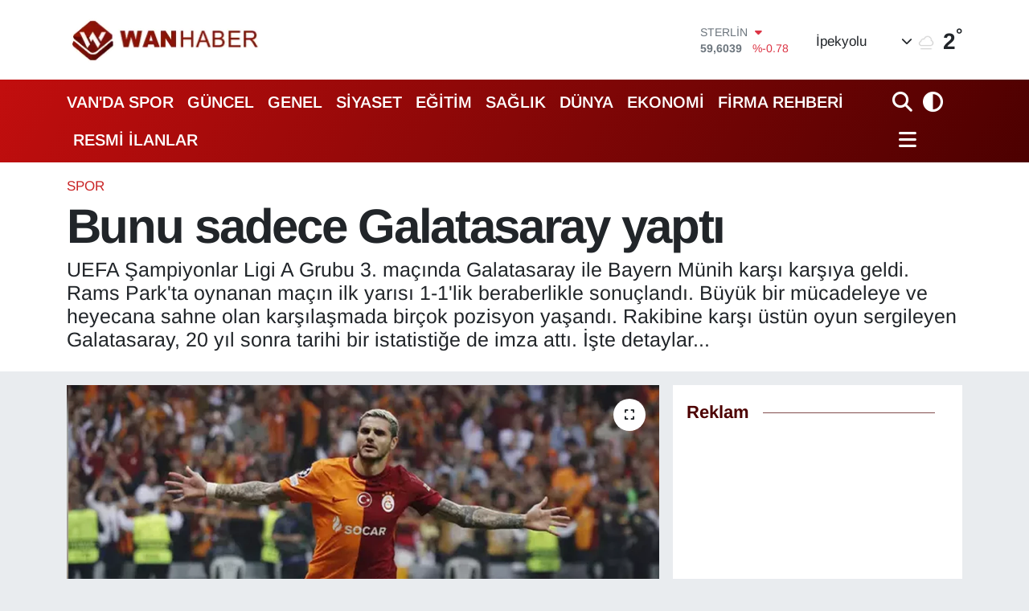

--- FILE ---
content_type: text/html; charset=utf-8
request_url: https://www.wanhaber.com/bunu-sadece-galatasaray-yapti
body_size: 27684
content:
<!DOCTYPE html>
<html lang="tr" data-theme="flow">
<head>
<link rel="dns-prefetch" href="//www.wanhaber.com">
<link rel="dns-prefetch" href="//wanhabercom.teimg.com">
<link rel="dns-prefetch" href="//static.tebilisim.com">
<link rel="dns-prefetch" href="//www.googletagmanager.com">
<link rel="dns-prefetch" href="//cdn.p.analitik.bik.gov.tr">
<link rel="dns-prefetch" href="//mc.yandex.ru">
<link rel="dns-prefetch" href="//schema.org">
<link rel="dns-prefetch" href="//cdn.weatherapi.com">
<link rel="dns-prefetch" href="//www.facebook.com">
<link rel="dns-prefetch" href="//www.twitter.com">
<link rel="dns-prefetch" href="//www.instagram.com">
<link rel="dns-prefetch" href="//www.youtube.com">
<link rel="dns-prefetch" href="//x.com">
<link rel="dns-prefetch" href="//api.whatsapp.com">
<link rel="dns-prefetch" href="//www.linkedin.com">
<link rel="dns-prefetch" href="//pinterest.com">
<link rel="dns-prefetch" href="//t.me">
<link rel="dns-prefetch" href="//news.google.com">
<link rel="dns-prefetch" href="//pagead2.googlesyndication.com">
<link rel="dns-prefetch" href="//apps.apple.com">
<link rel="dns-prefetch" href="//play.google.com">
<link rel="dns-prefetch" href="//tebilisim.com">
<link rel="dns-prefetch" href="//facebook.com">
<link rel="dns-prefetch" href="//twitter.com">
<link rel="dns-prefetch" href="//www.google.com">
<link rel="dns-prefetch" href="//cdn.onesignal.com">

    <meta charset="utf-8">
<title>Bunu sadece Galatasaray yaptı</title>
<meta name="description" content="UEFA Şampiyonlar Ligi A Grubu 3. maçında Galatasaray ile Bayern Münih karşı karşıya geldi. Rams Park&#039;ta oynanan maçın ilk yarısı 1-1&#039;lik beraberlikle sonuçlandı. Büyük bir mücadeleye ve heyecana sahne olan karşılaşmada birçok pozisyon yaşandı. Rakibine karşı üstün oyun sergileyen Galatasaray, 20 yıl sonra tarihi bir istatistiğe de imza attı. İşte detaylar...">
<meta name="keywords" content="Bayern Münih, UEFA Şampiyonlar Ligi">
<link rel="canonical" href="https://www.wanhaber.com/bunu-sadece-galatasaray-yapti">
<meta name="viewport" content="width=device-width,initial-scale=1">
<meta name="X-UA-Compatible" content="IE=edge">
<meta name="robots" content="max-image-preview:large">
<meta name="theme-color" content="#c20e0e">
<meta name="title" content="Bunu sadece Galatasaray yaptı">
<meta name="articleSection" content="news">
<meta name="datePublished" content="2023-10-24T22:31:00+03:00">
<meta name="dateModified" content="2023-10-24T22:31:00+03:00">
<meta name="articleAuthor" content="Arif Karakaş">
<meta name="author" content="Arif Karakaş">
<link rel="amphtml" href="https://www.wanhaber.com/bunu-sadece-galatasaray-yapti/amp">
<meta property="og:site_name" content="Van Haber | Wan Haber | Son Dakika Van Haberleri">
<meta property="og:title" content="Bunu sadece Galatasaray yaptı">
<meta property="og:description" content="UEFA Şampiyonlar Ligi A Grubu 3. maçında Galatasaray ile Bayern Münih karşı karşıya geldi. Rams Park&#039;ta oynanan maçın ilk yarısı 1-1&#039;lik beraberlikle sonuçlandı. Büyük bir mücadeleye ve heyecana sahne olan karşılaşmada birçok pozisyon yaşandı. Rakibine karşı üstün oyun sergileyen Galatasaray, 20 yıl sonra tarihi bir istatistiğe de imza attı. İşte detaylar...">
<meta property="og:url" content="https://www.wanhaber.com/bunu-sadece-galatasaray-yapti">
<meta property="og:image" content="https://wanhabercom.teimg.com/crop/1280x720/wanhaber-com/uploads/2023/10/cvgbhnjmkol.png">
<meta property="og:image:width" content="1280">
<meta property="og:image:height" content="720">
<meta property="og:image:alt" content="Bunu sadece Galatasaray yaptı">
<meta property="og:article:published_time" content="2023-10-24T22:31:00+03:00">
<meta property="og:article:modified_time" content="2023-10-24T22:31:00+03:00">
<meta property="og:type" content="article">
<meta name="twitter:card" content="summary_large_image">
<meta name="twitter:site" content="@wanhaber">
<meta name="twitter:title" content="Bunu sadece Galatasaray yaptı">
<meta name="twitter:description" content="UEFA Şampiyonlar Ligi A Grubu 3. maçında Galatasaray ile Bayern Münih karşı karşıya geldi. Rams Park&#039;ta oynanan maçın ilk yarısı 1-1&#039;lik beraberlikle sonuçlandı. Büyük bir mücadeleye ve heyecana sahne olan karşılaşmada birçok pozisyon yaşandı. Rakibine karşı üstün oyun sergileyen Galatasaray, 20 yıl sonra tarihi bir istatistiğe de imza attı. İşte detaylar...">
<meta name="twitter:image" content="https://wanhabercom.teimg.com/crop/1280x720/wanhaber-com/uploads/2023/10/cvgbhnjmkol.png">
<meta name="twitter:url" content="https://www.wanhaber.com/bunu-sadece-galatasaray-yapti">
<link rel="shortcut icon" type="image/x-icon" href="https://wanhabercom.teimg.com/wanhaber-com/uploads/2023/03/icon.png">
<link rel="manifest" href="https://www.wanhaber.com/manifest.json?v=6.6.4" />
<link rel="preload" href="https://static.tebilisim.com/flow/assets/css/font-awesome/fa-solid-900.woff2" as="font" type="font/woff2" crossorigin />
<link rel="preload" href="https://static.tebilisim.com/flow/assets/css/font-awesome/fa-brands-400.woff2" as="font" type="font/woff2" crossorigin />
<link rel="preload" href="https://static.tebilisim.com/flow/assets/css/weather-icons/font/weathericons-regular-webfont.woff2" as="font" type="font/woff2" crossorigin />
<link rel="preload" href="https://static.tebilisim.com/flow/vendor/te/fonts/arimo/arimo.woff2" as="font" type="font/woff2" crossorigin />


<link rel="preload" as="style" href="https://static.tebilisim.com/flow/vendor/te/fonts/arimo.css?v=6.6.4">
<link rel="stylesheet" href="https://static.tebilisim.com/flow/vendor/te/fonts/arimo.css?v=6.6.4">

<link rel="preload" as="image" href="https://wanhabercom.teimg.com/crop/1280x720/wanhaber-com/uploads/2023/10/cvgbhnjmkol.png">
<style>:root {
        --te-link-color: #333;
        --te-link-hover-color: #000;
        --te-font: "Arimo";
        --te-secondary-font: "Arimo";
        --te-h1-font-size: 60px;
        --te-color: #c20e0e;
        --te-hover-color: #4c0000;
        --mm-ocd-width: 85%!important; /*  Mobil Menü Genişliği */
        --swiper-theme-color: var(--te-color)!important;
        --header-13-color: #ffc107;
    }</style><link rel="preload" as="style" href="https://static.tebilisim.com/flow/assets/vendor/bootstrap/css/bootstrap.min.css?v=6.6.4">
<link rel="stylesheet" href="https://static.tebilisim.com/flow/assets/vendor/bootstrap/css/bootstrap.min.css?v=6.6.4">
<link rel="preload" as="style" href="https://static.tebilisim.com/flow/assets/css/app6.6.4.min.css">
<link rel="stylesheet" href="https://static.tebilisim.com/flow/assets/css/app6.6.4.min.css">



<script type="application/ld+json">{"@context":"https:\/\/schema.org","@type":"WebSite","url":"https:\/\/www.wanhaber.com","potentialAction":{"@type":"SearchAction","target":"https:\/\/www.wanhaber.com\/arama?q={query}","query-input":"required name=query"}}</script>

<script type="application/ld+json">{"@context":"https:\/\/schema.org","@type":"NewsMediaOrganization","url":"https:\/\/www.wanhaber.com","name":"Van Haber","logo":"https:\/\/wanhabercom.teimg.com\/wanhaber-com\/uploads\/2025\/11\/2025wanhaberlogos.png","sameAs":["https:\/\/www.facebook.com\/wanhaber","https:\/\/www.twitter.com\/wanhaber","https:\/\/www.youtube.com\/WanHabercom","https:\/\/www.instagram.com\/wanhaber"]}</script>

<script type="application/ld+json">{"@context":"https:\/\/schema.org","@graph":[{"@type":"SiteNavigationElement","name":"Ana Sayfa","url":"https:\/\/www.wanhaber.com","@id":"https:\/\/www.wanhaber.com"},{"@type":"SiteNavigationElement","name":"G\u00fcncel","url":"https:\/\/www.wanhaber.com\/guncel","@id":"https:\/\/www.wanhaber.com\/guncel"},{"@type":"SiteNavigationElement","name":"S\u0130YASET","url":"https:\/\/www.wanhaber.com\/siyaset","@id":"https:\/\/www.wanhaber.com\/siyaset"},{"@type":"SiteNavigationElement","name":"EKONOM\u0130","url":"https:\/\/www.wanhaber.com\/ekonomi","@id":"https:\/\/www.wanhaber.com\/ekonomi"},{"@type":"SiteNavigationElement","name":"D\u00dcNYA","url":"https:\/\/www.wanhaber.com\/dunya","@id":"https:\/\/www.wanhaber.com\/dunya"},{"@type":"SiteNavigationElement","name":"SPOR","url":"https:\/\/www.wanhaber.com\/spor","@id":"https:\/\/www.wanhaber.com\/spor"},{"@type":"SiteNavigationElement","name":"3.SAYFA","url":"https:\/\/www.wanhaber.com\/3sayfa","@id":"https:\/\/www.wanhaber.com\/3sayfa"},{"@type":"SiteNavigationElement","name":"SA\u011eLIK","url":"https:\/\/www.wanhaber.com\/saglik","@id":"https:\/\/www.wanhaber.com\/saglik"},{"@type":"SiteNavigationElement","name":"E\u011e\u0130T\u0130M","url":"https:\/\/www.wanhaber.com\/egitim","@id":"https:\/\/www.wanhaber.com\/egitim"},{"@type":"SiteNavigationElement","name":"TEKNOLOJ\u0130","url":"https:\/\/www.wanhaber.com\/teknoloji","@id":"https:\/\/www.wanhaber.com\/teknoloji"},{"@type":"SiteNavigationElement","name":"MEDYA","url":"https:\/\/www.wanhaber.com\/medya","@id":"https:\/\/www.wanhaber.com\/medya"},{"@type":"SiteNavigationElement","name":"YEREL","url":"https:\/\/www.wanhaber.com\/yerel","@id":"https:\/\/www.wanhaber.com\/yerel"},{"@type":"SiteNavigationElement","name":"YA\u015eAM","url":"https:\/\/www.wanhaber.com\/yasam","@id":"https:\/\/www.wanhaber.com\/yasam"},{"@type":"SiteNavigationElement","name":"MAGAZ\u0130N","url":"https:\/\/www.wanhaber.com\/magazin","@id":"https:\/\/www.wanhaber.com\/magazin"},{"@type":"SiteNavigationElement","name":"R\u00d6PORTAJ","url":"https:\/\/www.wanhaber.com\/roportaj","@id":"https:\/\/www.wanhaber.com\/roportaj"},{"@type":"SiteNavigationElement","name":"Kim Kimdir?","url":"https:\/\/www.wanhaber.com\/kim-kimdir","@id":"https:\/\/www.wanhaber.com\/kim-kimdir"},{"@type":"SiteNavigationElement","name":"Deprem","url":"https:\/\/www.wanhaber.com\/deprem","@id":"https:\/\/www.wanhaber.com\/deprem"},{"@type":"SiteNavigationElement","name":"Kad\u0131n","url":"https:\/\/www.wanhaber.com\/kadin","@id":"https:\/\/www.wanhaber.com\/kadin"},{"@type":"SiteNavigationElement","name":"KURD\u00ce","url":"https:\/\/www.wanhaber.com\/kurdi","@id":"https:\/\/www.wanhaber.com\/kurdi"},{"@type":"SiteNavigationElement","name":"TEBR\u0130K","url":"https:\/\/www.wanhaber.com\/tebrik","@id":"https:\/\/www.wanhaber.com\/tebrik"},{"@type":"SiteNavigationElement","name":"Sinema - TV","url":"https:\/\/www.wanhaber.com\/sinema-tv","@id":"https:\/\/www.wanhaber.com\/sinema-tv"},{"@type":"SiteNavigationElement","name":"\u0130ngilizce","url":"https:\/\/www.wanhaber.com\/ingilizce","@id":"https:\/\/www.wanhaber.com\/ingilizce"},{"@type":"SiteNavigationElement","name":"K\u00fclt\u00fcr & Sanat","url":"https:\/\/www.wanhaber.com\/kultur-sanat","@id":"https:\/\/www.wanhaber.com\/kultur-sanat"},{"@type":"SiteNavigationElement","name":"ONE EKONOM\u0130","url":"https:\/\/www.wanhaber.com\/one-ekonomi","@id":"https:\/\/www.wanhaber.com\/one-ekonomi"},{"@type":"SiteNavigationElement","name":"Turizm","url":"https:\/\/www.wanhaber.com\/turizm","@id":"https:\/\/www.wanhaber.com\/turizm"},{"@type":"SiteNavigationElement","name":"B\u00f6lge Haberleri","url":"https:\/\/www.wanhaber.com\/bolge-haberleri","@id":"https:\/\/www.wanhaber.com\/bolge-haberleri"},{"@type":"SiteNavigationElement","name":"En \u00e7ok konu\u015fulanlar","url":"https:\/\/www.wanhaber.com\/en-cok-konusulanlar","@id":"https:\/\/www.wanhaber.com\/en-cok-konusulanlar"},{"@type":"SiteNavigationElement","name":"GENEL","url":"https:\/\/www.wanhaber.com\/genel","@id":"https:\/\/www.wanhaber.com\/genel"},{"@type":"SiteNavigationElement","name":"POL\u0130T\u0130KA","url":"https:\/\/www.wanhaber.com\/politika","@id":"https:\/\/www.wanhaber.com\/politika"},{"@type":"SiteNavigationElement","name":"ASAY\u0130\u015e","url":"https:\/\/www.wanhaber.com\/asayis","@id":"https:\/\/www.wanhaber.com\/asayis"},{"@type":"SiteNavigationElement","name":"\u00c7EVRE","url":"https:\/\/www.wanhaber.com\/cevre","@id":"https:\/\/www.wanhaber.com\/cevre"},{"@type":"SiteNavigationElement","name":"VAN'DA SPOR","url":"https:\/\/www.wanhaber.com\/vanda-spor","@id":"https:\/\/www.wanhaber.com\/vanda-spor"},{"@type":"SiteNavigationElement","name":"B\u0130L\u0130M VE TEKNOLOJ\u0130","url":"https:\/\/www.wanhaber.com\/bilim-ve-teknoloji","@id":"https:\/\/www.wanhaber.com\/bilim-ve-teknoloji"},{"@type":"SiteNavigationElement","name":"HABERDE \u0130NSAN","url":"https:\/\/www.wanhaber.com\/haberde-insan","@id":"https:\/\/www.wanhaber.com\/haberde-insan"},{"@type":"SiteNavigationElement","name":"Kamu Al\u0131mlar\u0131","url":"https:\/\/www.wanhaber.com\/kamu-alimlari","@id":"https:\/\/www.wanhaber.com\/kamu-alimlari"},{"@type":"SiteNavigationElement","name":"Dernekler, Odalar","url":"https:\/\/www.wanhaber.com\/dernekler-odalar","@id":"https:\/\/www.wanhaber.com\/dernekler-odalar"},{"@type":"SiteNavigationElement","name":"Haber","url":"https:\/\/www.wanhaber.com\/haber","@id":"https:\/\/www.wanhaber.com\/haber"},{"@type":"SiteNavigationElement","name":"G\u00fcndem","url":"https:\/\/www.wanhaber.com\/gundem","@id":"https:\/\/www.wanhaber.com\/gundem"},{"@type":"SiteNavigationElement","name":"Seri \u0130lan","url":"https:\/\/www.wanhaber.com\/seri-ilan","@id":"https:\/\/www.wanhaber.com\/seri-ilan"},{"@type":"SiteNavigationElement","name":"Emlak","url":"https:\/\/www.wanhaber.com\/emlak","@id":"https:\/\/www.wanhaber.com\/emlak"},{"@type":"SiteNavigationElement","name":"Vas\u0131ta","url":"https:\/\/www.wanhaber.com\/vasita","@id":"https:\/\/www.wanhaber.com\/vasita"},{"@type":"SiteNavigationElement","name":"Eleman","url":"https:\/\/www.wanhaber.com\/eleman","@id":"https:\/\/www.wanhaber.com\/eleman"},{"@type":"SiteNavigationElement","name":"Di\u011fer","url":"https:\/\/www.wanhaber.com\/diger","@id":"https:\/\/www.wanhaber.com\/diger"},{"@type":"SiteNavigationElement","name":"Resmi \u0130lanlar","url":"https:\/\/www.wanhaber.com\/resmi-ilanlar","@id":"https:\/\/www.wanhaber.com\/resmi-ilanlar"},{"@type":"SiteNavigationElement","name":"Biyografi","url":"https:\/\/www.wanhaber.com\/biyografi","@id":"https:\/\/www.wanhaber.com\/biyografi"},{"@type":"SiteNavigationElement","name":"G\u00fcvenlik","url":"https:\/\/www.wanhaber.com\/guvenlik","@id":"https:\/\/www.wanhaber.com\/guvenlik"},{"@type":"SiteNavigationElement","name":"Van \u0130\u015f \u0130lanlar\u0131","url":"https:\/\/www.wanhaber.com\/van-is-ilanlari","@id":"https:\/\/www.wanhaber.com\/van-is-ilanlari"},{"@type":"SiteNavigationElement","name":"Van Haber","url":"https:\/\/www.wanhaber.com\/van-haber","@id":"https:\/\/www.wanhaber.com\/van-haber"},{"@type":"SiteNavigationElement","name":"Van Kent Rehberi","url":"https:\/\/www.wanhaber.com\/van-kent-rehberi","@id":"https:\/\/www.wanhaber.com\/van-kent-rehberi"},{"@type":"SiteNavigationElement","name":"404 - Arad\u0131\u011f\u0131n\u0131z Sayfa Bulunamad\u0131","url":"https:\/\/www.wanhaber.com\/404-aradiginiz-sayfa-bulunamadi","@id":"https:\/\/www.wanhaber.com\/404-aradiginiz-sayfa-bulunamadi"},{"@type":"SiteNavigationElement","name":"404 - Arad\u0131\u011f\u0131n\u0131z Sayfa Bulunamad\u0131","url":"https:\/\/www.wanhaber.com\/404-aradiginiz-sayfa-bulunamadi-1","@id":"https:\/\/www.wanhaber.com\/404-aradiginiz-sayfa-bulunamadi-1"},{"@type":"SiteNavigationElement","name":"\u0130leti\u015fim","url":"https:\/\/www.wanhaber.com\/iletisim","@id":"https:\/\/www.wanhaber.com\/iletisim"},{"@type":"SiteNavigationElement","name":"Reklam","url":"https:\/\/www.wanhaber.com\/reklam","@id":"https:\/\/www.wanhaber.com\/reklam"},{"@type":"SiteNavigationElement","name":"\u00dcyelik S\u00f6zle\u015fmesi","url":"https:\/\/www.wanhaber.com\/uyelik-sozlesmesi","@id":"https:\/\/www.wanhaber.com\/uyelik-sozlesmesi"},{"@type":"SiteNavigationElement","name":"Van Yerel Se\u00e7im Sonu\u00e7lar\u0131 2014","url":"https:\/\/www.wanhaber.com\/van-yerel-secim-sonuclari-2014","@id":"https:\/\/www.wanhaber.com\/van-yerel-secim-sonuclari-2014"},{"@type":"SiteNavigationElement","name":"VAN \u0130L\u00c7E SE\u00c7\u0130M SONU\u00c7LARI - CANLI YAYIN","url":"https:\/\/www.wanhaber.com\/van-ilce-secim-sonuclari-canli-yayin","@id":"https:\/\/www.wanhaber.com\/van-ilce-secim-sonuclari-canli-yayin"},{"@type":"SiteNavigationElement","name":"2014 Van Ramazan \u0130msakiyesi","url":"https:\/\/www.wanhaber.com\/2014-van-ramazan-imsakiyesi","@id":"https:\/\/www.wanhaber.com\/2014-van-ramazan-imsakiyesi"},{"@type":"SiteNavigationElement","name":"2014 Cumhurba\u015fkanl\u0131\u011f\u0131 Se\u00e7imi Sonu\u00e7lar\u0131","url":"https:\/\/www.wanhaber.com\/2014-cumhurbaskanligi-secimi-sonuclari","@id":"https:\/\/www.wanhaber.com\/2014-cumhurbaskanligi-secimi-sonuclari"},{"@type":"SiteNavigationElement","name":"Topsu SMS'de Dev Kampanya | Akdamar Sms","url":"https:\/\/www.wanhaber.com\/topsu-smsde-dev-kampanya-akdamar-sms","@id":"https:\/\/www.wanhaber.com\/topsu-smsde-dev-kampanya-akdamar-sms"},{"@type":"SiteNavigationElement","name":"Van'da Son Durum","url":"https:\/\/www.wanhaber.com\/vanda-son-durum","@id":"https:\/\/www.wanhaber.com\/vanda-son-durum"},{"@type":"SiteNavigationElement","name":"Sosyal Medya Hesaplar\u0131m\u0131z","url":"https:\/\/www.wanhaber.com\/sosyal-medya-hesaplarimiz","@id":"https:\/\/www.wanhaber.com\/sosyal-medya-hesaplarimiz"},{"@type":"SiteNavigationElement","name":"\u00d6zel Van Sa\u011fl\u0131k Kabini","url":"https:\/\/www.wanhaber.com\/ozel-van-saglik-kabini","@id":"https:\/\/www.wanhaber.com\/ozel-van-saglik-kabini"},{"@type":"SiteNavigationElement","name":"Adaylara \u00d6zel Ki\u015fisel Web Site Kampanyas\u0131","url":"https:\/\/www.wanhaber.com\/adaylara-ozel-kisisel-web-site-kampanyasi","@id":"https:\/\/www.wanhaber.com\/adaylara-ozel-kisisel-web-site-kampanyasi"},{"@type":"SiteNavigationElement","name":"T\u00fcrkiye'nin Temel Sorunlar\u0131 ve Uzun Vadeli \u00c7\u00f6z\u00fcm \u00d6nerileri","url":"https:\/\/www.wanhaber.com\/turkiyenin-temel-sorunlari-ve-uzun-vadeli-cozum-onerileri","@id":"https:\/\/www.wanhaber.com\/turkiyenin-temel-sorunlari-ve-uzun-vadeli-cozum-onerileri"},{"@type":"SiteNavigationElement","name":"1 Kas\u0131m Genel Se\u00e7im Sonu\u00e7lar\u0131 (1 Kas\u0131m Van Canl\u0131 Se\u00e7im Sonu\u00e7lar\u0131)","url":"https:\/\/www.wanhaber.com\/1-kasim-genel-secim-sonuclari-1-kasim-van-canli-secim-sonuclari","@id":"https:\/\/www.wanhaber.com\/1-kasim-genel-secim-sonuclari-1-kasim-van-canli-secim-sonuclari"},{"@type":"SiteNavigationElement","name":"One Ekonomi","url":"https:\/\/www.wanhaber.com\/one-ekonomi-1","@id":"https:\/\/www.wanhaber.com\/one-ekonomi-1"},{"@type":"SiteNavigationElement","name":"Banka Hesap No","url":"https:\/\/www.wanhaber.com\/banka-hesap-no","@id":"https:\/\/www.wanhaber.com\/banka-hesap-no"},{"@type":"SiteNavigationElement","name":"WanHaber.com'da yazar olmak ister misiniz?","url":"https:\/\/www.wanhaber.com\/wanhabercomda-yazar-olmak-ister-misiniz","@id":"https:\/\/www.wanhaber.com\/wanhabercomda-yazar-olmak-ister-misiniz"},{"@type":"SiteNavigationElement","name":"Wan Haber Seri \u0130lanlar Sayfas\u0131","url":"https:\/\/www.wanhaber.com\/wan-haber-seri-ilanlar-sayfasi","@id":"https:\/\/www.wanhaber.com\/wan-haber-seri-ilanlar-sayfasi"},{"@type":"SiteNavigationElement","name":"Van \u0130li Ramazan \u0130msakiyesi | Van'da Ezan Ka\u00e7ta Okuyor?","url":"https:\/\/www.wanhaber.com\/van-ili-ramazan-imsakiyesi-vanda-ezan-kacta-okuyor","@id":"https:\/\/www.wanhaber.com\/van-ili-ramazan-imsakiyesi-vanda-ezan-kacta-okuyor"},{"@type":"SiteNavigationElement","name":"Wan Haber Mobil Uygulama","url":"https:\/\/www.wanhaber.com\/wan-haber-mobil-uygulama","@id":"https:\/\/www.wanhaber.com\/wan-haber-mobil-uygulama"},{"@type":"SiteNavigationElement","name":"Reklam","url":"https:\/\/www.wanhaber.com\/reklam-1","@id":"https:\/\/www.wanhaber.com\/reklam-1"},{"@type":"SiteNavigationElement","name":"Van'\u0131n Enleri \u00d6d\u00fcl T\u00f6reni Canl\u0131 \u0130zle","url":"https:\/\/www.wanhaber.com\/vanin-enleri-odul-toreni-canli-izle","@id":"https:\/\/www.wanhaber.com\/vanin-enleri-odul-toreni-canli-izle"},{"@type":"SiteNavigationElement","name":"Van'daki N\u00f6bet\u00e7i Eczaneler","url":"https:\/\/www.wanhaber.com\/vandaki-nobetci-eczaneler","@id":"https:\/\/www.wanhaber.com\/vandaki-nobetci-eczaneler"},{"@type":"SiteNavigationElement","name":"Anket","url":"https:\/\/www.wanhaber.com\/anket","@id":"https:\/\/www.wanhaber.com\/anket"},{"@type":"SiteNavigationElement","name":"Van ve T\u00fcrkiye Geneli Referandum sonu\u00e7lar\u0131 Canl\u0131 Takip 2017","url":"https:\/\/www.wanhaber.com\/van-ve-turkiye-geneli-referandum-sonuclari-canli-takip-2017","@id":"https:\/\/www.wanhaber.com\/van-ve-turkiye-geneli-referandum-sonuclari-canli-takip-2017"},{"@type":"SiteNavigationElement","name":"WanHaber.com'da \u00e7al\u0131\u015fmak ister misiniz?","url":"https:\/\/www.wanhaber.com\/wanhabercomda-calismak-ister-misiniz","@id":"https:\/\/www.wanhaber.com\/wanhabercomda-calismak-ister-misiniz"},{"@type":"SiteNavigationElement","name":"Van Do\u011fal De\u011ferler","url":"https:\/\/www.wanhaber.com\/van-dogal-degerler","@id":"https:\/\/www.wanhaber.com\/van-dogal-degerler"},{"@type":"SiteNavigationElement","name":"Van Tarihsel De\u011ferler","url":"https:\/\/www.wanhaber.com\/van-tarihsel-degerler","@id":"https:\/\/www.wanhaber.com\/van-tarihsel-degerler"},{"@type":"SiteNavigationElement","name":"Van Tan\u0131t\u0131m Filmi 2018","url":"https:\/\/www.wanhaber.com\/van-tanitim-filmi-2018","@id":"https:\/\/www.wanhaber.com\/van-tanitim-filmi-2018"},{"@type":"SiteNavigationElement","name":"Van Yemekleri","url":"https:\/\/www.wanhaber.com\/van-yemekleri","@id":"https:\/\/www.wanhaber.com\/van-yemekleri"},{"@type":"SiteNavigationElement","name":"Van T\u00fcrk\u00fcleri","url":"https:\/\/www.wanhaber.com\/van-turkuleri","@id":"https:\/\/www.wanhaber.com\/van-turkuleri"},{"@type":"SiteNavigationElement","name":"Van Tan\u0131t\u0131m","url":"https:\/\/www.wanhaber.com\/van-tanitim","@id":"https:\/\/www.wanhaber.com\/van-tanitim"},{"@type":"SiteNavigationElement","name":"Banka Hesap Numalar\u0131","url":"https:\/\/www.wanhaber.com\/banka-hesap-numalari","@id":"https:\/\/www.wanhaber.com\/banka-hesap-numalari"},{"@type":"SiteNavigationElement","name":"Van Se\u00e7im Sonu\u00e7lar\u0131 2018","url":"https:\/\/www.wanhaber.com\/van-secim-sonuclari-2018","@id":"https:\/\/www.wanhaber.com\/van-secim-sonuclari-2018"},{"@type":"SiteNavigationElement","name":"Van-Anket","url":"https:\/\/www.wanhaber.com\/van-anket","@id":"https:\/\/www.wanhaber.com\/van-anket"},{"@type":"SiteNavigationElement","name":"2019 Van Yerel Se\u00e7im Sonu\u00e7lar\u0131","url":"https:\/\/www.wanhaber.com\/2019-van-yerel-secim-sonuclari","@id":"https:\/\/www.wanhaber.com\/2019-van-yerel-secim-sonuclari"},{"@type":"SiteNavigationElement","name":"Reklam Verin","url":"https:\/\/www.wanhaber.com\/reklam-verin","@id":"https:\/\/www.wanhaber.com\/reklam-verin"},{"@type":"SiteNavigationElement","name":"G\u0130ZL\u0130L\u0130K POL\u0130T\u0130KASI","url":"https:\/\/www.wanhaber.com\/gizlilik-politikasi","@id":"https:\/\/www.wanhaber.com\/gizlilik-politikasi"},{"@type":"SiteNavigationElement","name":"WanHaber.com Mobil Uygulama","url":"https:\/\/www.wanhaber.com\/wanhabercom-mobil-uygulama","@id":"https:\/\/www.wanhaber.com\/wanhabercom-mobil-uygulama"},{"@type":"SiteNavigationElement","name":"\u00d6zel \u0130lgi E\u011fitim Merkezi","url":"https:\/\/www.wanhaber.com\/ozel-ilgi-egitim-merkezi","@id":"https:\/\/www.wanhaber.com\/ozel-ilgi-egitim-merkezi"},{"@type":"SiteNavigationElement","name":"2022 Van Newrozu","url":"https:\/\/www.wanhaber.com\/2022-van-newrozu","@id":"https:\/\/www.wanhaber.com\/2022-van-newrozu"},{"@type":"SiteNavigationElement","name":"Van TSO'dan Erdo\u011fan'a \u00c7a\u011fr\u0131","url":"https:\/\/www.wanhaber.com\/van-tsodan-erdogana-cagri-1","@id":"https:\/\/www.wanhaber.com\/van-tsodan-erdogana-cagri-1"},{"@type":"SiteNavigationElement","name":"Mobil Uygulama","url":"https:\/\/www.wanhaber.com\/mobil-uygulama","@id":"https:\/\/www.wanhaber.com\/mobil-uygulama"},{"@type":"SiteNavigationElement","name":"Eliz Lina'ya Destek","url":"https:\/\/www.wanhaber.com\/eliz-linaya-destek","@id":"https:\/\/www.wanhaber.com\/eliz-linaya-destek"},{"@type":"SiteNavigationElement","name":"Vanspor'a Reklam Ver | Van Atat\u00fcrk \u015eehir Stad\u0131'na Reklam Ver","url":"https:\/\/www.wanhaber.com\/vanspora-reklam-ver-van-ataturk-sehir-stadina-reklam-ver","@id":"https:\/\/www.wanhaber.com\/vanspora-reklam-ver-van-ataturk-sehir-stadina-reklam-ver"},{"@type":"SiteNavigationElement","name":"\u00c7erez Politikas\u0131","url":"https:\/\/www.wanhaber.com\/cerez-politikasi","@id":"https:\/\/www.wanhaber.com\/cerez-politikasi"},{"@type":"SiteNavigationElement","name":"Gizlilik Politikas\u0131","url":"https:\/\/www.wanhaber.com\/gizlilik-politikasi-1","@id":"https:\/\/www.wanhaber.com\/gizlilik-politikasi-1"},{"@type":"SiteNavigationElement","name":"Kullan\u0131m \u015eartnamesi","url":"https:\/\/www.wanhaber.com\/kullanim-sartnamesi","@id":"https:\/\/www.wanhaber.com\/kullanim-sartnamesi"},{"@type":"SiteNavigationElement","name":"Veri Politikas\u0131","url":"https:\/\/www.wanhaber.com\/veri-politikasi","@id":"https:\/\/www.wanhaber.com\/veri-politikasi"},{"@type":"SiteNavigationElement","name":"Yay\u0131n \u0130lkeleri","url":"https:\/\/www.wanhaber.com\/yayin-ilkeleri","@id":"https:\/\/www.wanhaber.com\/yayin-ilkeleri"},{"@type":"SiteNavigationElement","name":"Yasal Bildirimler","url":"https:\/\/www.wanhaber.com\/yasal-bildirimler","@id":"https:\/\/www.wanhaber.com\/yasal-bildirimler"},{"@type":"SiteNavigationElement","name":"14 May\u0131s Van Se\u00e7im Sonu\u00e7lar\u0131","url":"https:\/\/www.wanhaber.com\/14-mayis-van-secim-sonuclari","@id":"https:\/\/www.wanhaber.com\/14-mayis-van-secim-sonuclari"},{"@type":"SiteNavigationElement","name":"Van milletvekili se\u00e7im sonu\u00e7lar\u0131 14 May\u0131s 2023","url":"https:\/\/www.wanhaber.com\/van-milletvekili-secim-sonuclari-14-mayis-2023","@id":"https:\/\/www.wanhaber.com\/van-milletvekili-secim-sonuclari-14-mayis-2023"},{"@type":"SiteNavigationElement","name":"14 May\u0131s Cumhurba\u015fkanl\u0131\u011f\u0131 Se\u00e7im Sonu\u00e7lar\u0131","url":"https:\/\/www.wanhaber.com\/14-mayis-cumhurbaskanligi-secim-sonuclari","@id":"https:\/\/www.wanhaber.com\/14-mayis-cumhurbaskanligi-secim-sonuclari"},{"@type":"SiteNavigationElement","name":"28 May\u0131s Cumhurba\u015fkan\u0131 Se\u00e7im Sonucu","url":"https:\/\/www.wanhaber.com\/28-mayis-cumhurbaskani-secim-sonucu","@id":"https:\/\/www.wanhaber.com\/28-mayis-cumhurbaskani-secim-sonucu"},{"@type":"SiteNavigationElement","name":"Van se\u00e7im sonu\u00e7lar\u0131 28 May\u0131s 2023","url":"https:\/\/www.wanhaber.com\/van-secim-sonuclari-28-mayis-2023","@id":"https:\/\/www.wanhaber.com\/van-secim-sonuclari-28-mayis-2023"},{"@type":"SiteNavigationElement","name":"\u00d6nemli Duyuru!","url":"https:\/\/www.wanhaber.com\/onemli-duyuru","@id":"https:\/\/www.wanhaber.com\/onemli-duyuru"},{"@type":"SiteNavigationElement","name":"Gizlilik S\u00f6zle\u015fmesi","url":"https:\/\/www.wanhaber.com\/gizlilik-sozlesmesi","@id":"https:\/\/www.wanhaber.com\/gizlilik-sozlesmesi"},{"@type":"SiteNavigationElement","name":"\u0130pekyolu Belediyesi Hizmetleri","url":"https:\/\/www.wanhaber.com\/ipekyolu-belediyesi-hizmetleri","@id":"https:\/\/www.wanhaber.com\/ipekyolu-belediyesi-hizmetleri"},{"@type":"SiteNavigationElement","name":"Van B\u00fcy\u00fck\u015fehir Belediyesi - Reklam","url":"https:\/\/www.wanhaber.com\/van-buyuksehir-belediyesi-reklam","@id":"https:\/\/www.wanhaber.com\/van-buyuksehir-belediyesi-reklam"},{"@type":"SiteNavigationElement","name":"9. Van Y\u00f6resel \u00dcr\u00fcnler ve Hediyelik E\u015fya Fuar\u0131","url":"https:\/\/www.wanhaber.com\/9-van-yoresel-urunler-ve-hediyelik-esya-fuari","@id":"https:\/\/www.wanhaber.com\/9-van-yoresel-urunler-ve-hediyelik-esya-fuari"},{"@type":"SiteNavigationElement","name":"Yazarlar","url":"https:\/\/www.wanhaber.com\/yazarlar","@id":"https:\/\/www.wanhaber.com\/yazarlar"},{"@type":"SiteNavigationElement","name":"Foto Galeri","url":"https:\/\/www.wanhaber.com\/foto-galeri","@id":"https:\/\/www.wanhaber.com\/foto-galeri"},{"@type":"SiteNavigationElement","name":"Video Galeri","url":"https:\/\/www.wanhaber.com\/video","@id":"https:\/\/www.wanhaber.com\/video"},{"@type":"SiteNavigationElement","name":"Biyografiler","url":"https:\/\/www.wanhaber.com\/biyografi","@id":"https:\/\/www.wanhaber.com\/biyografi"},{"@type":"SiteNavigationElement","name":"Firma Rehberi","url":"https:\/\/www.wanhaber.com\/rehber","@id":"https:\/\/www.wanhaber.com\/rehber"},{"@type":"SiteNavigationElement","name":"Seri \u0130lanlar","url":"https:\/\/www.wanhaber.com\/ilan","@id":"https:\/\/www.wanhaber.com\/ilan"},{"@type":"SiteNavigationElement","name":"Vefatlar","url":"https:\/\/www.wanhaber.com\/vefat","@id":"https:\/\/www.wanhaber.com\/vefat"},{"@type":"SiteNavigationElement","name":"R\u00f6portajlar","url":"https:\/\/www.wanhaber.com\/roportaj","@id":"https:\/\/www.wanhaber.com\/roportaj"},{"@type":"SiteNavigationElement","name":"Anketler","url":"https:\/\/www.wanhaber.com\/anketler","@id":"https:\/\/www.wanhaber.com\/anketler"},{"@type":"SiteNavigationElement","name":"Van Bug\u00fcn, Yar\u0131n ve 1 Haftal\u0131k Hava Durumu Tahmini","url":"https:\/\/www.wanhaber.com\/van-hava-durumu","@id":"https:\/\/www.wanhaber.com\/van-hava-durumu"},{"@type":"SiteNavigationElement","name":"Van Namaz Vakitleri","url":"https:\/\/www.wanhaber.com\/van-namaz-vakitleri","@id":"https:\/\/www.wanhaber.com\/van-namaz-vakitleri"},{"@type":"SiteNavigationElement","name":"Puan Durumu ve Fikst\u00fcr","url":"https:\/\/www.wanhaber.com\/futbol\/st-super-lig-puan-durumu-ve-fikstur","@id":"https:\/\/www.wanhaber.com\/futbol\/st-super-lig-puan-durumu-ve-fikstur"}]}</script>

<script type="application/ld+json">{"@context":"https:\/\/schema.org","@type":"BreadcrumbList","itemListElement":[{"@type":"ListItem","position":1,"item":{"@type":"Thing","@id":"https:\/\/www.wanhaber.com","name":"Haberler"}},{"@type":"ListItem","position":2,"item":{"@type":"Thing","@id":"https:\/\/www.wanhaber.com\/spor","name":"SPOR"}},{"@type":"ListItem","position":3,"item":{"@type":"Thing","@id":"https:\/\/www.wanhaber.com\/bunu-sadece-galatasaray-yapti","name":"Bunu sadece Galatasaray yapt\u0131"}}]}</script>
<script type="application/ld+json">{"@context":"https:\/\/schema.org","@type":"NewsArticle","headline":"Bunu sadece Galatasaray yapt\u0131","articleSection":"SPOR","dateCreated":"2023-10-24T22:31:00+03:00","datePublished":"2023-10-24T22:31:00+03:00","dateModified":"2023-10-24T22:31:00+03:00","wordCount":161,"genre":"news","mainEntityOfPage":{"@type":"WebPage","@id":"https:\/\/www.wanhaber.com\/bunu-sadece-galatasaray-yapti"},"articleBody":"Galatasaray ile Bayern M\u00fcnih, UEFA \u015eampiyonlar Ligi A Grubu 3. ma\u00e7\u0131nda kozlar\u0131n\u0131 payla\u015ft\u0131. Kar\u015f\u0131la\u015fman\u0131n ilk 45 dakikas\u0131n\u0131 izleyen futbolseverler, b\u00fcy\u00fck bir heyecan f\u0131rt\u0131nas\u0131na kap\u0131ld\u0131. 1-1'lik e\u015fitlikle sona eren ilk devrenin ard\u0131ndan tarihi bir istatistik ortaya \u00e7\u0131kt\u0131.\r\n\r\n\u0130LK YARIDA \u00dcST\u00dcN OYUN\r\n\r\nRakibine sadece bir kez pozisyon veren ve o anda da gol\u00fc yiyen Galatasaray, ilk yar\u0131n\u0131n genelinde \u00fcst\u00fcn bir oyun ortaya koydu.\r\n\r\nTAR\u0130H\u0130 BA\u015eARI\r\n\r\nBayern kalesini s\u0131k s\u0131k yoklayan ve \u00fcst \u00fcste pozisyonlar yakalayan sar\u0131 - k\u0131rm\u0131z\u0131l\u0131lar, tarihi bir ba\u015far\u0131ya imza att\u0131.\r\n\r\n20 YIL SONRA B\u0130R \u0130LK\r\n\r\nGalatasaray, 2003\/2004 y\u0131l\u0131ndan sonra bir \u015eampiyonlar Ligi ma\u00e7\u0131nda Bayern M\u00fcnih kalesine 15 \u015fut g\u00f6nderen ilk tak\u0131m oldu.\r\n\r\nSar\u0131 - k\u0131rm\u0131z\u0131l\u0131lar sadece ilk yar\u0131da bu istatisti\u011fe ula\u015f\u0131rken, sosyal medyan\u0131n da g\u00fcndemine oturdu.\r\n\r\nKaynak: MYNET","description":"UEFA \u015eampiyonlar Ligi A Grubu 3. ma\u00e7\u0131nda Galatasaray ile Bayern M\u00fcnih kar\u015f\u0131 kar\u015f\u0131ya geldi. Rams Park'ta oynanan ma\u00e7\u0131n ilk yar\u0131s\u0131 1-1'lik beraberlikle sonu\u00e7land\u0131. B\u00fcy\u00fck bir m\u00fccadeleye ve heyecana sahne olan kar\u015f\u0131la\u015fmada bir\u00e7ok pozisyon ya\u015fand\u0131. Rakibine kar\u015f\u0131 \u00fcst\u00fcn oyun sergileyen Galatasaray, 20 y\u0131l sonra tarihi bir istatisti\u011fe de imza att\u0131. \u0130\u015fte detaylar...","inLanguage":"tr-TR","keywords":["Bayern M\u00fcnih","UEFA \u015eampiyonlar Ligi"],"image":{"@type":"ImageObject","url":"https:\/\/wanhabercom.teimg.com\/crop\/1280x720\/wanhaber-com\/uploads\/2023\/10\/cvgbhnjmkol.png","width":"1280","height":"720","caption":"Bunu sadece Galatasaray yapt\u0131"},"publishingPrinciples":"https:\/\/www.wanhaber.com\/gizlilik-sozlesmesi","isFamilyFriendly":"http:\/\/schema.org\/True","isAccessibleForFree":"http:\/\/schema.org\/True","publisher":{"@type":"Organization","name":"Van Haber","image":"https:\/\/wanhabercom.teimg.com\/wanhaber-com\/uploads\/2025\/11\/2025wanhaberlogos.png","logo":{"@type":"ImageObject","url":"https:\/\/wanhabercom.teimg.com\/wanhaber-com\/uploads\/2025\/11\/2025wanhaberlogos.png","width":"640","height":"375"}},"author":{"@type":"Person","name":"Arif Karaka\u015f","honorificPrefix":"","jobTitle":"Gazeteci","url":null}}</script>
<script data-cfasync="false" src="https://static.tebilisim.com/flow/assets/js/dark-mode.js?v=6.6.4"></script>


<!-- Google tag (gtag.js) -->
<script async src="https://www.googletagmanager.com/gtag/js?id=G-BK2PVP20JE" data-cfasync="false"></script>
<script data-cfasync="false">
	window.dataLayer = window.dataLayer || [];
	function gtag(){dataLayer.push(arguments);}
	gtag('js', new Date());
	gtag('config', 'G-BK2PVP20JE');
</script>

<script>var script = document.createElement("script");script.src="//cdn-v2.p.analitik.bik.gov.tr/t-"+(typeof self !== "undefined" && self.crypto && typeof self.crypto.randomUUID === "function" ? "1-" : typeof Promise !== "undefined" ? "2-" : "3-")+"wanhaber-com-"+"0"+".js";document.head.appendChild(script);</script>

<script>!function(){var t=document.createElement("script");t.setAttribute("src",'https://cdn.p.analitik.bik.gov.tr/tracker'+(typeof Intl!=="undefined"?(typeof (Intl||"").PluralRules!=="undefined"?'1':typeof Promise!=="undefined"?'2':typeof MutationObserver!=='undefined'?'3':'4'):'4')+'.js'),t.setAttribute("data-website-id","60e5ee0e-6f29-4f96-a242-5ae5f3fa501e"),t.setAttribute("data-host-url",'//60e5ee0e-6f29-4f96-a242-5ae5f3fa501e.collector.p.analitik.bik.gov.tr'),document.head.appendChild(t)}();</script>
<!-- Yandex.Metrika counter -->
<script type="text/javascript" >
   (function(m,e,t,r,i,k,a){m[i]=m[i]||function(){(m[i].a=m[i].a||[]).push(arguments)};
   m[i].l=1*new Date();
   for (var j = 0; j < document.scripts.length; j++) {if (document.scripts[j].src === r) { return; }}
   k=e.createElement(t),a=e.getElementsByTagName(t)[0],k.async=1,k.src=r,a.parentNode.insertBefore(k,a)})
   (window, document, "script", "https://mc.yandex.ru/metrika/tag.js", "ym");

   ym(93510770, "init", {
        clickmap:true,
        trackLinks:true,
        accurateTrackBounce:true
   });
</script>
<noscript><div><img src="https://mc.yandex.ru/watch/93510770" style="position:absolute; left:-9999px;" alt="" /></div></noscript>
<!-- /Yandex.Metrika counter -->


<script type="text/javascript">
document.addEventListener("DOMContentLoaded", function(event) {

(function (a) {
    a.fn.replaceTagName = function (f) {
        var g = [],
            h = this.length;
        while (h--) {
            var k = document.createElement(f),
                b = this[h],
                d = b.attributes;
            for (var c = d.length - 1; c >= 0; c--) {
                var j = d[c];
                k.setAttribute(j.name, j.value)
            }
            k.innerHTML = b.innerHTML;
            a(b).after(k).remove();
            g[h - 1] = k
        }
        return a(g)
    }
})(window.jQuery);

    var imgs = $('img');

    imgs.each(function(index, element) {   

        if(! $(this).attr('alt')){
            
            $(this).attr('alt', $('title').first().text());
            
        }
    });

if( window.location.href == "https://www.wanhaber.com/" || window.location.href == "https://www.wanhaber.com" ){

   var el2 = document.createElement('script');
   el2.type = 'application/ld+json';
   el2.text = JSON.stringify( {
      "@context": "https://schema.org",
      "@type": "Organization",
      "url": "https://www.wanhaber.com/",
      "logo": "https://wanhabercom.teimg.com/wanhaber-com/uploads/2023/03/logoyeni.png",
      "name": "Wanhaber",
      "description": "Van Haber ve Van'a bağlı ilçelerin haberlerinin güncel olarak verildiği yerelden genele yayın yapan son dakika van haber sitesi.",
      "contactPoint": {
        "@type": "ContactPoint",
        "email": "wanhaber@hotmail.com",
        "telephone": "+905523726565"
      }
    } );

   document.querySelector('head').appendChild(el2);


   var el2 = document.createElement('script');
   el2.type = 'application/ld+json';
   el2.text = JSON.stringify( {
      "@context":"https:\/\/schema.org",
      "@graph":[
        
         {
            "@context":"https:\/\/schema.org",
            "@type":"SiteNavigationElement",
            "@id":"https://www.wanhaber.com/#navbar-main",
            "name":"Anasayfa",
            "url":"https://www.wanhaber.com/"
         },
                  {
            "@context":"https:\/\/schema.org",
            "@type":"SiteNavigationElement",
            "@id":"https://www.wanhaber.com/guncel/#navbar-main",
            "name":"Güncel",
            "url":"https://www.wanhaber.com/guncel"
         },
                  {
            "@context":"https:\/\/schema.org",
            "@type":"SiteNavigationElement",
            "@id":"https://www.wanhaber.com/gundem/#navbar-main",
            "name":"Gündem",
            "url":"https://www.wanhaber.com/gundem"
         },

                  {
            "@context":"https:\/\/schema.org",
            "@type":"SiteNavigationElement",
            "@id":"https://www.wanhaber.com/vanda-spor/#navbar-main",
            "name":"Van'da Spor",
            "url":"https://www.wanhaber.com/vanda-spor"
         },         {
            "@context":"https:\/\/schema.org",
            "@type":"SiteNavigationElement",
            "@id":"https://www.wanhaber.com/siyaset/#navbar-main",
            "name":"Siyaset",
            "url":"https://www.wanhaber.com/siyaset"
         },
                  {
            "@context":"https:\/\/schema.org",
            "@type":"SiteNavigationElement",
            "@id":"https://www.wanhaber.com/egitim/#navbar-main",
            "name":"Eğitim",
            "url":"https://www.wanhaber.com/egitim"
         },
         {
            "@context":"https:\/\/schema.org",
            "@type":"SiteNavigationElement",
            "@id":"https://www.wanhaber.com/saglik/#navbar-main",
            "name":"Sağlık",
            "url":"https://www.wanhaber.com/saglik"
         },
         {
            "@context":"https:\/\/schema.org",
            "@type":"SiteNavigationElement",
            "@id":"https://www.wanhaber.com/dunya/#navbar-main",
            "name":"Dünya",
            "url":"https://www.wanhaber.com/dunya"
         },
         {
            "@context":"https:\/\/schema.org",
            "@type":"SiteNavigationElement",
            "@id":"https://www.wanhaber.com/ekonomi/#navbar-main",
            "name":"Ekonomi",
            "url":"https://www.wanhaber.com/ekonomi"
         },
         {
            "@context":"https:\/\/schema.org",
            "@type":"SiteNavigationElement",
            "@id":"https://www.wanhaber.com/kultur-sanat/#navbar-main",
            "name":"Kültür & Sanat",
            "url":"https://www.wanhaber.com/kultur-sanat"
         },
         {
            "@context":"https:\/\/schema.org",
            "@type":"SiteNavigationElement",
            "@id":"https://www.wanhaber.com/kunye/#navbar-main",
            "name":"Künye",
            "url":"https://www.wanhaber.com/kunye"
         },
         {
            "@context":"https:\/\/schema.org",
            "@type":"SiteNavigationElement",
            "@id":"https://www.wanhaber.com/iletisim/#navbar-main",
            "name":"İletişim",
            "url":"https://www.wanhaber.com/iletisim"
         }

      ]
   } );

   document.querySelector('head').appendChild(el2);


}else if( $('.impression').length ){

   var el2 = document.createElement('script');
   el2.type = 'application/ld+json';
   el2.text = JSON.stringify( {
    "@context": "https://schema.org",
    "@type": "WebPage",
    "@id": ""+window.location.href+"/#webpage",
    "name": ""+$('title').text()+"",
    "url": ""+window.location.href+"",
    "lastReviewed": "2020-10-13T22:37:20+03:00",
    "inLanguage": "tr",
    "description": ""+$('title').text()+"",
    "mainEntity": {
      "@type": "Article",
      "mainEntityOfPage": ""+window.location.href+"",
      "headline": ""+$('title').text()+"",
      "description": ""+$('title').text()+"",
      "articleBody": ""+$('title').text()+"",
      "datePublished": "2020-10-13T22:37:20+03:00",
      "dateModified": "2020-10-13T22:37:20+03:00",
      "author": {
        "@type": "Person",
        "name": "Wanhaber",
        "sameAs": [
          "https://www.wanhaber.com/"
        ],
        "image": {
          "@type": "ImageObject",
        "url": "https://wanhabercom.teimg.com/wanhaber-com/uploads/2023/03/logoyeni.png",
        "width": "250",
        "height": "89"
        }
      },
      "publisher": {
      "@type": "Organization",
      "name": "Wanhaber",
      "url": "https://www.wanhaber.com/",
        "logo": {
          "@type": "ImageObject",
        "url": "https://wanhabercom.teimg.com/wanhaber-com/uploads/2023/03/logoyeni.png",
        "width": "250",
        "height": "89"
        }
      },
      "image": {
        "@type": "ImageObject",
        "@id": ""+window.location.href+"/#primaryimage",
        "url": "https://wanhabercom.teimg.com/wanhaber-com/uploads/2023/03/logoyeni.png",
        "width": "250",
        "height": "89"
      }
    },
    "reviewedBy": {
      "@type": "Organization",
      "name": "Wanhaber",
      "url": "https://www.wanhaber.com/",
      "logo": {
        "@type": "ImageObject",
        "url": "https://wanhabercom.teimg.com/wanhaber-com/uploads/2023/03/logoyeni.png",
        "width": "250",
        "height": "89"
      }
    },
    "comment": null
  } );

   document.querySelector('head').appendChild(el2);


   var el2 = document.createElement('script');
   el2.type = 'application/ld+json';
   el2.text = JSON.stringify( {
  "@context": "http://schema.org",
  "@type": "BreadcrumbList",
  "itemListElement": [
    {
      "@type": "ListItem",
      "position": 1,
      "item": {
        "@id": "https://www.wanhaber.com/",
        "name": "Ana Sayfa"
      }
    },
    {
      "@type": "ListItem",
      "position": 2,
      "item": {
        "@id": ""+window.location.href+"",
        "name": ""+$('title').text()+""
      }
    }
  ]
} );

   document.querySelector('head').appendChild(el2);


}else if( $('.category-page').length ){

  var el2 = document.createElement('script');
   el2.type = 'application/ld+json';
   el2.text = JSON.stringify( {
    "@context": "https://schema.org",
    "@type": "CollectionPage",
    "@id": ""+window.location.href+"/#webpage",
    "name": ""+$('title').text()+"",
    "url": ""+window.location.href+"",
    "lastReviewed": "2020-10-13T22:37:20+03:00",
    "inLanguage": "tr",
    "description": ""+$('title').text()+"",
    "mainEntity": {
      "@type": "Article",
      "mainEntityOfPage": ""+window.location.href+"",
      "headline": ""+$('title').text()+"",
      "description": ""+$('title').text()+"",
      "articleBody": ""+$('title').text()+"",
      "datePublished": "2020-10-13T22:37:20+03:00",
      "dateModified": "2020-10-13T22:37:20+03:00",
      "author": {
        "@type": "Person",
        "name": "Wanhaber",
        "sameAs": [
          "https://www.wanhaber.com/"
        ],
        "image": {
          "@type": "ImageObject",
        "url": "https://wanhabercom.teimg.com/wanhaber-com/uploads/2023/03/logoyeni.png",
        "width": "250",
        "height": "89"
        }
      },
      "publisher": {
      "@type": "Organization",
      "name": "Wanhaber",
      "url": "https://www.wanhaber.com/",
        "logo": {
          "@type": "ImageObject",
        "url": "https://wanhabercom.teimg.com/wanhaber-com/uploads/2023/03/logoyeni.png",
        "width": "250",
        "height": "89"
        }
      },
      "image": {
        "@type": "ImageObject",
        "@id": ""+window.location.href+"/#primaryimage",
        "url": "https://wanhabercom.teimg.com/wanhaber-com/uploads/2023/03/logoyeni.png",
        "width": "250",
        "height": "89"
      }
    },
    "reviewedBy": {
      "@type": "Organization",
      "name": "Wanhaber",
      "url": "https://www.wanhaber.com/",
      "logo": {
        "@type": "ImageObject",
        "url": "https://wanhabercom.teimg.com/wanhaber-com/uploads/2023/03/logoyeni.png",
        "width": "250",
        "height": "89"
      }
    },
    "comment": null
  } );

   document.querySelector('head').appendChild(el2);


}else if( $('#infinite').length ){

$('#infinite').replaceTagName("article");

$('.section-title > .text-white').replaceTagName('div');

}


 if( window.location.href == "https://www.wanhaber.com/gizlilik-politikasi-1" || window.location.href == "https://www.wanhaber.com/gizlilik-politikasi-1/" ){

   var el2 = document.createElement('script');
   el2.type = 'application/ld+json';
   el2.text = JSON.stringify( {
      "@context":"https://schema.org",
      "@type":"AboutPage",
      "mainEntityOfPage":{
         "@type":"WebPage",
         "@id":""+window.location.href+""
      },
      "url":""+window.location.href+"",
      "headline":"Hakkımızda",
      "description":"Hakkımızda sayfası." } );

   document.querySelector('head').appendChild(el2);

} if( window.location.href == "https://www.wanhaber.com/iletisim" || window.location.href == "https://www.wanhaber.com/iletisim/" ){

   var el2 = document.createElement('script');
   el2.type = 'application/ld+json';
   el2.text = JSON.stringify( {
      "@context":"https://schema.org",
      "@type":"ContactPage",
      "mainEntityOfPage":{
         "@type":"WebPage",
         "@id":""+window.location.href+""
      },
      "url":""+window.location.href+"",
      "headline":"İletişim",
      "description":"İletişim sayfası." } );

   document.querySelector('head').appendChild(el2);

}


});</script>

<script type='text/javascript'>
function myFunction() {
var x = document.getElementsByTagName("a");
var i;
for (i = 0; i < x.length; i++) {
let uzunluk = x[i].getAttribute('href');
if(uzunluk != undefined){
if(uzunluk != null && uzunluk.length > 0){
if (location.hostname!=x[i].hostname){

if( x[i].hostname.indexOf('wanhaber.com') === -1 ){

x[i].rel = "external nofollow noopener noreferrer";

}

}}}}}
mft=setTimeout("myFunction()",0);
function LoadEvent(func){
var oldonload = window.onload;
if (typeof window.onload != 'function'){
window.onload = func;
}
else{
window.onload = function()
{
if(oldonload)
{oldonload();}
func();}}}
LoadEvent(function(){
myFunction();
});
</script>





</head>




<body class="d-flex flex-column min-vh-100">

    
    

    <header class="header-1">
    <nav class="top-header navbar navbar-expand-lg navbar-light shadow-sm bg-white py-1">
        <div class="container">
                            <a class="navbar-brand me-0" href="/" title="Van Haber | Wan Haber | Son Dakika Van Haberleri">
                <img src="https://wanhabercom.teimg.com/wanhaber-com/uploads/2025/11/2025wanhaberlogos.png" alt="Van Haber | Wan Haber | Son Dakika Van Haberleri" width="248" height="40" class="light-mode img-fluid flow-logo">
<img src="https://wanhabercom.teimg.com/wanhaber-com/uploads/2025/11/2025wanhaberlogos.png" alt="Van Haber | Wan Haber | Son Dakika Van Haberleri" width="248" height="40" class="dark-mode img-fluid flow-logo d-none">

            </a>
                                    <div class="header-widgets d-lg-flex justify-content-end align-items-center d-none">
                <div class="position-relative overflow-hidden" style="height: 40px;">
                    <!-- PİYASALAR -->
<div class="newsticker mini">
    <ul class="newsticker__h4 list-unstyled text-secondary" data-header="1">
                <li class="newsticker__item col dolar">
            <div>DOLAR <span class="text-success"><i class="fa fa-caret-up ms-1"></i></span></div>
            <div class="fw-bold mb-0 d-inline-block">43,4990</div>
            <span class="d-inline-block ms-2 text-success">%0.19</span>
        </li>
                <li class="newsticker__item col euro">
            <div>EURO <span class="text-danger"><i class="fa fa-caret-down ms-1"></i></span></div>
            <div class="fw-bold mb-0 d-inline-block">51,6240</div>
            <span class="d-inline-block ms-2 text-danger">%-0.9</span>
        </li>
                <li class="newsticker__item col sterlin">
            <div>STERLİN <span class="text-danger"><i class="fa fa-caret-down ms-1"></i></span></div>
            <div class="fw-bold mb-0 d-inline-block">59,6039</div>
            <span class="d-inline-block ms-2 text-danger">%-0.78</span>
        </li>
                <li class="newsticker__item col altin">
            <div>G.ALTIN <span class="text-secondary"><i class="fa fa-caret-right ms-1"></i></span></div>
            <div class="fw-bold mb-0 d-inline-block">6788.96</div>
            <span class="d-inline-block ms-2 text-secondary">%0</span>
        </li>
                <li class="newsticker__item col bist">
            <div>BİST100 <span class="text-success"><i class="fa fa-caret-up ms-1"></i></span></div>
            <div class="fw-bold mb-0 d-inline-block">13.838</div>
            <span class="d-inline-block ms-2 text-success">%5</span>
        </li>
                <li class="newsticker__item col btc">
            <div>BITCOIN <span class="text-danger"><i class="fa fa-caret-down ms-1"></i></span></div>
            <div class="fw-bold mb-0 d-inline-block">78.622,81</div>
            <span class="d-inline-block ms-2 text-danger">%-6.5</span>
        </li>
            </ul>
</div>


                </div>
                <div class="weather-top d-none d-lg-flex justify-content-between align-items-center ms-4 weather-widget mini">
                    <!-- HAVA DURUMU -->

            <div class="weather mx-1">
            <div class="custom-selectbox " onclick="toggleDropdown(this)" style="width: 120px">
    <div class="d-flex justify-content-between align-items-center">
        <span style="">İpekyolu</span>
        <i class="fas fa-chevron-down" style="font-size: 14px"></i>
    </div>
    <ul class="bg-white text-dark overflow-widget" style="min-height: 100px; max-height: 300px">
                    <li>
                <a href="https://www.wanhaber.com/van-bahcesaray-hava-durumu" title="Bahçesaray Hava Durumu" class="text-dark">
                    Bahçesaray
                </a>
            </li>
                    <li>
                <a href="https://www.wanhaber.com/van-baskale-hava-durumu" title="Başkale Hava Durumu" class="text-dark">
                    Başkale
                </a>
            </li>
                    <li>
                <a href="https://www.wanhaber.com/van-caldiran-hava-durumu" title="Çaldıran Hava Durumu" class="text-dark">
                    Çaldıran
                </a>
            </li>
                    <li>
                <a href="https://www.wanhaber.com/van-catak-hava-durumu" title="Çatak Hava Durumu" class="text-dark">
                    Çatak
                </a>
            </li>
                    <li>
                <a href="https://www.wanhaber.com/van-edremit-hava-durumu" title="Edremit Hava Durumu" class="text-dark">
                    Edremit
                </a>
            </li>
                    <li>
                <a href="https://www.wanhaber.com/van-ercis-hava-durumu" title="Erciş Hava Durumu" class="text-dark">
                    Erciş
                </a>
            </li>
                    <li>
                <a href="https://www.wanhaber.com/van-gevas-hava-durumu" title="Gevaş Hava Durumu" class="text-dark">
                    Gevaş
                </a>
            </li>
                    <li>
                <a href="https://www.wanhaber.com/van-gurpinar-hava-durumu" title="Gürpınar Hava Durumu" class="text-dark">
                    Gürpınar
                </a>
            </li>
                    <li>
                <a href="https://www.wanhaber.com/van-ipekyolu-hava-durumu" title="İpekyolu Hava Durumu" class="text-dark">
                    İpekyolu
                </a>
            </li>
                    <li>
                <a href="https://www.wanhaber.com/van-muradiye-hava-durumu" title="Muradiye Hava Durumu" class="text-dark">
                    Muradiye
                </a>
            </li>
                    <li>
                <a href="https://www.wanhaber.com/van-ozalp-hava-durumu" title="Özalp Hava Durumu" class="text-dark">
                    Özalp
                </a>
            </li>
                    <li>
                <a href="https://www.wanhaber.com/van-saray-hava-durumu" title="Saray Hava Durumu" class="text-dark">
                    Saray
                </a>
            </li>
                    <li>
                <a href="https://www.wanhaber.com/van-tusba-hava-durumu" title="Tuşba Hava Durumu" class="text-dark">
                    Tuşba
                </a>
            </li>
            </ul>
</div>

        </div>
        <div>
            <img src="https://cdn.weatherapi.com/weather/64x64/night/143.png" class="condition" width="26" height="26" alt="2" />
        </div>
        <div class="weather-degree h3 mb-0 lead ms-2" data-header="1">
            <span class="degree">2</span><sup>°</sup>
        </div>
    

                </div>
            </div>
                        <ul class="nav d-lg-none px-2">
                <li class="nav-item dropdown ">
    <a href="#" class="me-2 " data-bs-toggle="dropdown" data-bs-display="static">
        <i class="fas fa-adjust fa-lg theme-icon-active"></i>
    </a>
    <ul class="dropdown-menu min-w-auto dropdown-menu-end shadow-none border-0 rounded-0">
        <li>
            <button type="button" class="dropdown-item d-flex align-items-center active" data-bs-theme-value="light">
                <i class="fa fa-sun me-1 mode-switch"></i>
                Açık
            </button>
        </li>
        <li>
            <button type="button" class="dropdown-item d-flex align-items-center" data-bs-theme-value="dark">
                <i class="fa fa-moon me-1 mode-switch"></i>
                Koyu
            </button>
        </li>
        <li>
            <button type="button" class="dropdown-item d-flex align-items-center" data-bs-theme-value="auto">
                <i class="fas fa-adjust me-1 mode-switch"></i>
                Sistem
            </button>
        </li>
    </ul>
</li>

                <li class="nav-item"><a href="/arama" class="me-2" title="Ara"><i class="fa fa-search fa-lg"></i></a></li>
                <li class="nav-item"><a href="#menu" title="Ana Menü"><i class="fa fa-bars fa-lg"></i></a></li>
            </ul>
        </div>
    </nav>
    <div class="main-menu navbar navbar-expand-lg d-none d-lg-block bg-gradient-te py-1">
        <div class="container">
            <ul  class="nav fw-semibold">
        <li class="nav-item   ">
        <a href="/vanda-spor" class="nav-link text-white" target="_self" title="VAN&#039;DA SPOR">VAN&#039;DA SPOR</a>
        
    </li>
        <li class="nav-item   ">
        <a href="/guncel" class="nav-link text-white" target="_self" title="GÜNCEL">GÜNCEL</a>
        
    </li>
        <li class="nav-item   ">
        <a href="/genel" class="nav-link text-white" target="_self" title="GENEL">GENEL</a>
        
    </li>
        <li class="nav-item   ">
        <a href="/siyaset" class="nav-link text-white" target="_self" title="SİYASET">SİYASET</a>
        
    </li>
        <li class="nav-item   ">
        <a href="/egitim" class="nav-link text-white" target="_self" title="EĞİTİM">EĞİTİM</a>
        
    </li>
        <li class="nav-item   ">
        <a href="/saglik" class="nav-link text-white" target="_self" title="SAĞLIK">SAĞLIK</a>
        
    </li>
        <li class="nav-item   ">
        <a href="/dunya" class="nav-link text-white" target="_self" title="DÜNYA">DÜNYA</a>
        
    </li>
        <li class="nav-item   ">
        <a href="/ekonomi" class="nav-link text-white" target="_self" title="EKONOMİ">EKONOMİ</a>
        
    </li>
        <li class="nav-item   ">
        <a href="/rehber" class="nav-link text-white" target="_self" title="FİRMA REHBERİ">FİRMA REHBERİ</a>
        
    </li>
        <li class="nav-item   ">
        <a href="https://www.wanhaber.com/resmi-ilanlar" class="nav-link text-white" target="_self" title="RESMİ İLANLAR">RESMİ İLANLAR</a>
        
    </li>
    </ul>

            <ul class="navigation-menu nav d-flex align-items-center">

                <li class="nav-item">
                    <a href="/arama" class="nav-link pe-1 text-white" title="Ara">
                        <i class="fa fa-search fa-lg"></i>
                    </a>
                </li>

                <li class="nav-item dropdown ">
    <a href="#" class="nav-link pe-1 text-white " data-bs-toggle="dropdown" data-bs-display="static">
        <i class="fas fa-adjust fa-lg theme-icon-active"></i>
    </a>
    <ul class="dropdown-menu min-w-auto dropdown-menu-end shadow-none border-0 rounded-0">
        <li>
            <button type="button" class="dropdown-item d-flex align-items-center active" data-bs-theme-value="light">
                <i class="fa fa-sun me-1 mode-switch"></i>
                Açık
            </button>
        </li>
        <li>
            <button type="button" class="dropdown-item d-flex align-items-center" data-bs-theme-value="dark">
                <i class="fa fa-moon me-1 mode-switch"></i>
                Koyu
            </button>
        </li>
        <li>
            <button type="button" class="dropdown-item d-flex align-items-center" data-bs-theme-value="auto">
                <i class="fas fa-adjust me-1 mode-switch"></i>
                Sistem
            </button>
        </li>
    </ul>
</li>


                <li class="nav-item dropdown position-static">
                    <a class="nav-link pe-0 text-white" data-bs-toggle="dropdown" href="#" aria-haspopup="true" aria-expanded="false" title="Ana Menü">
                        <i class="fa fa-bars fa-lg"></i>
                    </a>
                    <div class="mega-menu dropdown-menu dropdown-menu-end text-capitalize shadow-lg border-0 rounded-0">

    <div class="row g-3 small p-3">

                <div class="col">
            <div class="extra-sections bg-light p-3 border">
                <a href="https://www.wanhaber.com/ipekyolu-nobetci-eczaneler" title="İpekyolu Nöbetçi Eczaneler" class="d-block border-bottom pb-2 mb-2" target="_self"><i class="fa-solid fa-capsules me-2"></i>İpekyolu Nöbetçi Eczaneler</a>
<a href="https://www.wanhaber.com/ipekyolu-hava-durumu" title="İpekyolu Hava Durumu" class="d-block border-bottom pb-2 mb-2" target="_self"><i class="fa-solid fa-cloud-sun me-2"></i>İpekyolu Hava Durumu</a>
<a href="https://www.wanhaber.com/ipekyolu-namaz-vakitleri" title="İpekyolu Namaz Vakitleri" class="d-block border-bottom pb-2 mb-2" target="_self"><i class="fa-solid fa-mosque me-2"></i>İpekyolu Namaz Vakitleri</a>
<a href="https://www.wanhaber.com/ipekyolu-trafik-durumu" title="İpekyolu Trafik Yoğunluk Haritası" class="d-block border-bottom pb-2 mb-2" target="_self"><i class="fa-solid fa-car me-2"></i>İpekyolu Trafik Yoğunluk Haritası</a>
<a href="https://www.wanhaber.com/futbol/super-lig-puan-durumu-ve-fikstur" title="Süper Lig Puan Durumu ve Fikstür" class="d-block border-bottom pb-2 mb-2" target="_self"><i class="fa-solid fa-chart-bar me-2"></i>Süper Lig Puan Durumu ve Fikstür</a>
<a href="https://www.wanhaber.com/tum-mansetler" title="Tüm Manşetler" class="d-block border-bottom pb-2 mb-2" target="_self"><i class="fa-solid fa-newspaper me-2"></i>Tüm Manşetler</a>
<a href="https://www.wanhaber.com/sondakika-haberleri" title="Son Dakika Haberleri" class="d-block border-bottom pb-2 mb-2" target="_self"><i class="fa-solid fa-bell me-2"></i>Son Dakika Haberleri</a>

            </div>
        </div>
        
        <div class="col">
        <a href="/3sayfa" class="d-block border-bottom  pb-2 mb-2" target="_self" title="3.SAYFA">3.SAYFA</a>
            <a href="/asayis" class="d-block border-bottom  pb-2 mb-2" target="_self" title="ASAYİŞ">ASAYİŞ</a>
            <a href="/bilim-ve-teknoloji" class="d-block border-bottom  pb-2 mb-2" target="_self" title="BİLİM VE TEKNOLOJİ">BİLİM VE TEKNOLOJİ</a>
            <a href="/biyografi" class="d-block border-bottom  pb-2 mb-2" target="_self" title="Biyografi">Biyografi</a>
            <a href="/bolge-haberleri" class="d-block border-bottom  pb-2 mb-2" target="_self" title="Bölge Haberleri">Bölge Haberleri</a>
            <a href="/cevre" class="d-block border-bottom  pb-2 mb-2" target="_self" title="ÇEVRE">ÇEVRE</a>
            <a href="/deprem" class="d-block  pb-2 mb-2" target="_self" title="Deprem">Deprem</a>
        </div><div class="col">
            <a href="/dernekler-odalar" class="d-block border-bottom  pb-2 mb-2" target="_self" title="Dernekler, Odalar">Dernekler, Odalar</a>
            <a href="/diger" class="d-block border-bottom  pb-2 mb-2" target="_self" title="Diğer">Diğer</a>
            <a href="/dunya" class="d-block border-bottom  pb-2 mb-2" target="_self" title="DÜNYA">DÜNYA</a>
            <a href="/egitim" class="d-block border-bottom  pb-2 mb-2" target="_self" title="EĞİTİM">EĞİTİM</a>
            <a href="/ekonomi" class="d-block border-bottom  pb-2 mb-2" target="_self" title="EKONOMİ">EKONOMİ</a>
            <a href="/eleman" class="d-block border-bottom  pb-2 mb-2" target="_self" title="Eleman">Eleman</a>
            <a href="/emlak" class="d-block  pb-2 mb-2" target="_self" title="Emlak">Emlak</a>
        </div><div class="col">
            <a href="/en-cok-konusulanlar" class="d-block border-bottom  pb-2 mb-2" target="_self" title="En çok konuşulanlar">En çok konuşulanlar</a>
            <a href="/genel" class="d-block border-bottom  pb-2 mb-2" target="_self" title="GENEL">GENEL</a>
            <a href="/guncel" class="d-block border-bottom  pb-2 mb-2" target="_self" title="Güncel">Güncel</a>
            <a href="/gundem" class="d-block border-bottom  pb-2 mb-2" target="_self" title="Gündem">Gündem</a>
            <a href="/haber" class="d-block border-bottom  pb-2 mb-2" target="_self" title="Haber">Haber</a>
            <a href="/haberde-insan" class="d-block border-bottom  pb-2 mb-2" target="_self" title="HABERDE İNSAN">HABERDE İNSAN</a>
            <a href="/ingilizce" class="d-block  pb-2 mb-2" target="_self" title="İngilizce">İngilizce</a>
        </div><div class="col">
            <a href="/kadin" class="d-block border-bottom  pb-2 mb-2" target="_self" title="Kadın">Kadın</a>
            <a href="/kamu-alimlari" class="d-block border-bottom  pb-2 mb-2" target="_self" title="Kamu Alımları">Kamu Alımları</a>
            <a href="/kim-kimdir" class="d-block border-bottom  pb-2 mb-2" target="_self" title="Kim Kimdir?">Kim Kimdir?</a>
            <a href="/kultur-sanat" class="d-block border-bottom  pb-2 mb-2" target="_self" title="Kültür &amp; Sanat">Kültür &amp; Sanat</a>
            <a href="/kurdi" class="d-block border-bottom  pb-2 mb-2" target="_self" title="KURDÎ">KURDÎ</a>
            <a href="/magazin" class="d-block border-bottom  pb-2 mb-2" target="_self" title="MAGAZİN">MAGAZİN</a>
            <a href="/medya" class="d-block  pb-2 mb-2" target="_self" title="MEDYA">MEDYA</a>
        </div><div class="col">
            <a href="/one-ekonomi" class="d-block border-bottom  pb-2 mb-2" target="_self" title="ONE EKONOMİ">ONE EKONOMİ</a>
            <a href="/politika" class="d-block border-bottom  pb-2 mb-2" target="_self" title="POLİTİKA">POLİTİKA</a>
            <a href="/resmi-ilanlar" class="d-block border-bottom  pb-2 mb-2" target="_self" title="Resmi İlanlar">Resmi İlanlar</a>
            <a href="/roportaj" class="d-block border-bottom  pb-2 mb-2" target="_self" title="RÖPORTAJ">RÖPORTAJ</a>
            <a href="/saglik" class="d-block border-bottom  pb-2 mb-2" target="_self" title="SAĞLIK">SAĞLIK</a>
            <a href="/seri-ilan" class="d-block border-bottom  pb-2 mb-2" target="_self" title="Seri İlan">Seri İlan</a>
            <a href="/sinema-tv" class="d-block  pb-2 mb-2" target="_self" title="Sinema - TV">Sinema - TV</a>
        </div><div class="col">
            <a href="/siyaset" class="d-block border-bottom  pb-2 mb-2" target="_self" title="SİYASET">SİYASET</a>
            <a href="/spor" class="d-block border-bottom  pb-2 mb-2" target="_self" title="SPOR">SPOR</a>
            <a href="/tebrik" class="d-block border-bottom  pb-2 mb-2" target="_self" title="TEBRİK">TEBRİK</a>
            <a href="/teknoloji" class="d-block border-bottom  pb-2 mb-2" target="_self" title="TEKNOLOJİ">TEKNOLOJİ</a>
            <a href="/turizm" class="d-block border-bottom  pb-2 mb-2" target="_self" title="Turizm">Turizm</a>
            <a href="/vanda-spor" class="d-block border-bottom  pb-2 mb-2" target="_self" title="VAN&#039;DA SPOR">VAN&#039;DA SPOR</a>
            <a href="/vasita" class="d-block  pb-2 mb-2" target="_self" title="Vasıta">Vasıta</a>
        </div><div class="col">
            <a href="/yasam" class="d-block border-bottom  pb-2 mb-2" target="_self" title="YAŞAM">YAŞAM</a>
            <a href="/yerel" class="d-block border-bottom  pb-2 mb-2" target="_self" title="YEREL">YEREL</a>
        </div>


    </div>

    <div class="p-3 bg-light">
                <a class="me-3"
            href="https://www.facebook.com/wanhaber" target="_blank" rel="nofollow noreferrer noopener"><i class="fab fa-facebook me-2 text-navy"></i> Facebook</a>
                        <a class="me-3"
            href="https://www.twitter.com/wanhaber" target="_blank" rel="nofollow noreferrer noopener"><i class="fab fa-x-twitter "></i> Twitter</a>
                        <a class="me-3"
            href="https://www.instagram.com/wanhaber" target="_blank" rel="nofollow noreferrer noopener"><i class="fab fa-instagram me-2 text-magenta"></i> Instagram</a>
                                <a class="me-3"
            href="https://www.youtube.com/WanHabercom" target="_blank" rel="nofollow noreferrer noopener"><i class="fab fa-youtube me-2 text-danger"></i> Youtube</a>
                                                    </div>

    <div class="mega-menu-footer p-2 bg-te-color">
        <a class="dropdown-item text-white" href="/kunye" title="Künye / İletişim"><i class="fa fa-id-card me-2"></i> Künye / İletişim</a>
        <a class="dropdown-item text-white" href="/iletisim" title="Bize Ulaşın"><i class="fa fa-envelope me-2"></i> Bize Ulaşın</a>
        <a class="dropdown-item text-white" href="/rss-baglantilari" title="RSS Bağlantıları"><i class="fa fa-rss me-2"></i> RSS Bağlantıları</a>
        <a class="dropdown-item text-white" href="/member/login" title="Üyelik Girişi"><i class="fa fa-user me-2"></i> Üyelik Girişi</a>
    </div>


</div>

                </li>

            </ul>
        </div>
    </div>
    <ul  class="mobile-categories d-lg-none list-inline bg-white">
        <li class="list-inline-item">
        <a href="/vanda-spor" class="text-dark" target="_self" title="VAN&#039;DA SPOR">
                VAN&#039;DA SPOR
        </a>
    </li>
        <li class="list-inline-item">
        <a href="/guncel" class="text-dark" target="_self" title="GÜNCEL">
                GÜNCEL
        </a>
    </li>
        <li class="list-inline-item">
        <a href="/genel" class="text-dark" target="_self" title="GENEL">
                GENEL
        </a>
    </li>
        <li class="list-inline-item">
        <a href="/siyaset" class="text-dark" target="_self" title="SİYASET">
                SİYASET
        </a>
    </li>
        <li class="list-inline-item">
        <a href="/egitim" class="text-dark" target="_self" title="EĞİTİM">
                EĞİTİM
        </a>
    </li>
        <li class="list-inline-item">
        <a href="/saglik" class="text-dark" target="_self" title="SAĞLIK">
                SAĞLIK
        </a>
    </li>
        <li class="list-inline-item">
        <a href="/dunya" class="text-dark" target="_self" title="DÜNYA">
                DÜNYA
        </a>
    </li>
        <li class="list-inline-item">
        <a href="/ekonomi" class="text-dark" target="_self" title="EKONOMİ">
                EKONOMİ
        </a>
    </li>
        <li class="list-inline-item">
        <a href="/rehber" class="text-dark" target="_self" title="FİRMA REHBERİ">
                FİRMA REHBERİ
        </a>
    </li>
        <li class="list-inline-item">
        <a href="https://www.wanhaber.com/resmi-ilanlar" class="text-dark" target="_self" title="RESMİ İLANLAR">
                RESMİ İLANLAR
        </a>
    </li>
    </ul>

</header>


    <script>
(function() {
    var checkUrl = 'https://www.wanhaber.com/admin-bar/check';
    var pageContext = {"post":17057441};
    var params = new URLSearchParams(pageContext);
    var url = checkUrl + (params.toString() ? '?' + params.toString() : '');
    fetch(url, {
        method: 'GET',
        credentials: 'same-origin',
        headers: { 'Accept': 'application/json', 'X-Requested-With': 'XMLHttpRequest' }
    })
    .then(function(r) { return r.json(); })
    .then(function(data) {
        if (data.authenticated && data.config) {
            var container = document.createElement('div');
            container.id = 'xpanel-admin-bar';
            container.className = 'tw-scope';
            container.setAttribute('data-initial-config', JSON.stringify(data.config));
            document.body.appendChild(container);

            var script = document.createElement('script');
            script.src = 'https://www.wanhaber.com/vendor/te/js/admin-bar-app.js';
            script.defer = true;
            document.body.appendChild(script);
        }
    })
    .catch(function() {});
})();
</script>






<main class="single overflow-hidden" style="min-height: 300px">

    
    <div class="infinite" data-show-advert="1">

    

    <div class="infinite-item d-block" data-id="17057441" data-category-id="50" data-reference="TE\Blog\Models\Post" data-json-url="/service/json/featured-infinite.json">

        

        <div class="news-header py-3 bg-white">
            <div class="container">

                

                <div class="text-center text-lg-start">
                    <a href="https://www.wanhaber.com/spor" target="_self" title="SPOR" style="color: #CA2527;" class="text-uppercase category">SPOR</a>
                </div>

                <h1 class="h2 fw-bold text-lg-start headline my-2 text-center" itemprop="headline">Bunu sadece Galatasaray yaptı</h1>
                
                <h2 class="lead text-center text-lg-start text-dark description" itemprop="description">UEFA Şampiyonlar Ligi A Grubu 3. maçında Galatasaray ile Bayern Münih karşı karşıya geldi. Rams Park&#039;ta oynanan maçın ilk yarısı 1-1&#039;lik beraberlikle sonuçlandı. Büyük bir mücadeleye ve heyecana sahne olan karşılaşmada birçok pozisyon yaşandı. Rakibine karşı üstün oyun sergileyen Galatasaray, 20 yıl sonra tarihi bir istatistiğe de imza attı. İşte detaylar...</h2>
                
            </div>
        </div>


        <div class="container g-0 g-sm-4">

            <div class="news-section overflow-hidden mt-lg-3">
                <div class="row g-3">
                    <div class="col-lg-8">
                        <div class="card border-0 rounded-0 mb-3">

                            <div class="inner">
    <a href="https://wanhabercom.teimg.com/crop/1280x720/wanhaber-com/uploads/2023/10/cvgbhnjmkol.png" class="position-relative d-block" title="Bunu sadece Galatasaray yaptı" data-fancybox>
                        <div class="zoom-in-out m-3">
            <i class="fa fa-expand" style="font-size: 14px"></i>
        </div>
        <img class="img-fluid" src="https://wanhabercom.teimg.com/crop/1280x720/wanhaber-com/uploads/2023/10/cvgbhnjmkol.png" alt="Bunu sadece Galatasaray yaptı" width="860" height="504" loading="eager" fetchpriority="high" decoding="async" style="width:100%; aspect-ratio: 860 / 504;" />
            </a>
</div>





                            <div class="share-area d-flex justify-content-between align-items-center bg-light p-2">

    <div class="mobile-share-button-container mb-2 d-block d-md-none">
    <button
        class="btn btn-primary btn-sm rounded-0 shadow-sm w-100"
        onclick="handleMobileShare(event, 'Bunu sadece Galatasaray yaptı', 'https://www.wanhaber.com/bunu-sadece-galatasaray-yapti')"
        title="Paylaş"
    >
        <i class="fas fa-share-alt me-2"></i>Paylaş
    </button>
</div>

<div class="social-buttons-new d-none d-md-flex justify-content-between">
    <a
        href="https://www.facebook.com/sharer/sharer.php?u=https%3A%2F%2Fwww.wanhaber.com%2Fbunu-sadece-galatasaray-yapti"
        onclick="initiateDesktopShare(event, 'facebook')"
        class="btn btn-primary btn-sm rounded-0 shadow-sm me-1"
        title="Facebook'ta Paylaş"
        data-platform="facebook"
        data-share-url="https://www.wanhaber.com/bunu-sadece-galatasaray-yapti"
        data-share-title="Bunu sadece Galatasaray yaptı"
        rel="noreferrer nofollow noopener external"
    >
        <i class="fab fa-facebook-f"></i>
    </a>

    <a
        href="https://x.com/intent/tweet?url=https%3A%2F%2Fwww.wanhaber.com%2Fbunu-sadece-galatasaray-yapti&text=Bunu+sadece+Galatasaray+yapt%C4%B1"
        onclick="initiateDesktopShare(event, 'twitter')"
        class="btn btn-dark btn-sm rounded-0 shadow-sm me-1"
        title="X'de Paylaş"
        data-platform="twitter"
        data-share-url="https://www.wanhaber.com/bunu-sadece-galatasaray-yapti"
        data-share-title="Bunu sadece Galatasaray yaptı"
        rel="noreferrer nofollow noopener external"
    >
        <i class="fab fa-x-twitter text-white"></i>
    </a>

    <a
        href="https://api.whatsapp.com/send?text=Bunu+sadece+Galatasaray+yapt%C4%B1+-+https%3A%2F%2Fwww.wanhaber.com%2Fbunu-sadece-galatasaray-yapti"
        onclick="initiateDesktopShare(event, 'whatsapp')"
        class="btn btn-success btn-sm rounded-0 btn-whatsapp shadow-sm me-1"
        title="Whatsapp'ta Paylaş"
        data-platform="whatsapp"
        data-share-url="https://www.wanhaber.com/bunu-sadece-galatasaray-yapti"
        data-share-title="Bunu sadece Galatasaray yaptı"
        rel="noreferrer nofollow noopener external"
    >
        <i class="fab fa-whatsapp fa-lg"></i>
    </a>

    <div class="dropdown">
        <button class="dropdownButton btn btn-sm rounded-0 btn-warning border-none shadow-sm me-1" type="button" data-bs-toggle="dropdown" name="socialDropdownButton" title="Daha Fazla">
            <i id="icon" class="fa fa-plus"></i>
        </button>

        <ul class="dropdown-menu dropdown-menu-end border-0 rounded-1 shadow">
            <li>
                <a
                    href="https://www.linkedin.com/sharing/share-offsite/?url=https%3A%2F%2Fwww.wanhaber.com%2Fbunu-sadece-galatasaray-yapti"
                    class="dropdown-item"
                    onclick="initiateDesktopShare(event, 'linkedin')"
                    data-platform="linkedin"
                    data-share-url="https://www.wanhaber.com/bunu-sadece-galatasaray-yapti"
                    data-share-title="Bunu sadece Galatasaray yaptı"
                    rel="noreferrer nofollow noopener external"
                    title="Linkedin"
                >
                    <i class="fab fa-linkedin text-primary me-2"></i>Linkedin
                </a>
            </li>
            <li>
                <a
                    href="https://pinterest.com/pin/create/button/?url=https%3A%2F%2Fwww.wanhaber.com%2Fbunu-sadece-galatasaray-yapti&description=Bunu+sadece+Galatasaray+yapt%C4%B1&media="
                    class="dropdown-item"
                    onclick="initiateDesktopShare(event, 'pinterest')"
                    data-platform="pinterest"
                    data-share-url="https://www.wanhaber.com/bunu-sadece-galatasaray-yapti"
                    data-share-title="Bunu sadece Galatasaray yaptı"
                    rel="noreferrer nofollow noopener external"
                    title="Pinterest"
                >
                    <i class="fab fa-pinterest text-danger me-2"></i>Pinterest
                </a>
            </li>
            <li>
                <a
                    href="https://t.me/share/url?url=https%3A%2F%2Fwww.wanhaber.com%2Fbunu-sadece-galatasaray-yapti&text=Bunu+sadece+Galatasaray+yapt%C4%B1"
                    class="dropdown-item"
                    onclick="initiateDesktopShare(event, 'telegram')"
                    data-platform="telegram"
                    data-share-url="https://www.wanhaber.com/bunu-sadece-galatasaray-yapti"
                    data-share-title="Bunu sadece Galatasaray yaptı"
                    rel="noreferrer nofollow noopener external"
                    title="Telegram"
                >
                    <i class="fab fa-telegram-plane text-primary me-2"></i>Telegram
                </a>
            </li>
                        <li class="border-0">
                <a class="dropdown-item" href="javascript:void(0)" onclick="printContent(event)" title="Yazdır">
                    <i class="fas fa-print text-dark me-2"></i>
                    Yazdır
                </a>
            </li>
            <li class="border-0">
                <a class="dropdown-item" href="javascript:void(0)" onclick="copyURL(event, 'https://www.wanhaber.com/bunu-sadece-galatasaray-yapti')" rel="noreferrer nofollow noopener external" title="Bağlantıyı Kopyala">
                    <i class="fas fa-link text-dark me-2"></i>
                    Kopyala
                </a>
            </li>
        </ul>
    </div>
</div>

<script>
    var shareableModelId = 17057441;
    var shareableModelClass = 'TE\\Blog\\Models\\Post';

    function shareCount(id, model, platform, url) {
        fetch("https://www.wanhaber.com/sharecount", {
            method: 'POST',
            headers: {
                'Content-Type': 'application/json',
                'X-CSRF-TOKEN': document.querySelector('meta[name="csrf-token"]')?.getAttribute('content')
            },
            body: JSON.stringify({ id, model, platform, url })
        }).catch(err => console.error('Share count fetch error:', err));
    }

    function goSharePopup(url, title, width = 600, height = 400) {
        const left = (screen.width - width) / 2;
        const top = (screen.height - height) / 2;
        window.open(
            url,
            title,
            `width=${width},height=${height},left=${left},top=${top},resizable=yes,scrollbars=yes`
        );
    }

    async function handleMobileShare(event, title, url) {
        event.preventDefault();

        if (shareableModelId && shareableModelClass) {
            shareCount(shareableModelId, shareableModelClass, 'native_mobile_share', url);
        }

        const isAndroidWebView = navigator.userAgent.includes('Android') && !navigator.share;

        if (isAndroidWebView) {
            window.location.href = 'androidshare://paylas?title=' + encodeURIComponent(title) + '&url=' + encodeURIComponent(url);
            return;
        }

        if (navigator.share) {
            try {
                await navigator.share({ title: title, url: url });
            } catch (error) {
                if (error.name !== 'AbortError') {
                    console.error('Web Share API failed:', error);
                }
            }
        } else {
            alert("Bu cihaz paylaşımı desteklemiyor.");
        }
    }

    function initiateDesktopShare(event, platformOverride = null) {
        event.preventDefault();
        const anchor = event.currentTarget;
        const platform = platformOverride || anchor.dataset.platform;
        const webShareUrl = anchor.href;
        const contentUrl = anchor.dataset.shareUrl || webShareUrl;

        if (shareableModelId && shareableModelClass && platform) {
            shareCount(shareableModelId, shareableModelClass, platform, contentUrl);
        }

        goSharePopup(webShareUrl, platform ? platform.charAt(0).toUpperCase() + platform.slice(1) : "Share");
    }

    function copyURL(event, urlToCopy) {
        event.preventDefault();
        navigator.clipboard.writeText(urlToCopy).then(() => {
            alert('Bağlantı panoya kopyalandı!');
        }).catch(err => {
            console.error('Could not copy text: ', err);
            try {
                const textArea = document.createElement("textarea");
                textArea.value = urlToCopy;
                textArea.style.position = "fixed";
                document.body.appendChild(textArea);
                textArea.focus();
                textArea.select();
                document.execCommand('copy');
                document.body.removeChild(textArea);
                alert('Bağlantı panoya kopyalandı!');
            } catch (fallbackErr) {
                console.error('Fallback copy failed:', fallbackErr);
            }
        });
    }

    function printContent(event) {
        event.preventDefault();

        const triggerElement = event.currentTarget;
        const contextContainer = triggerElement.closest('.infinite-item') || document;

        const header      = contextContainer.querySelector('.post-header');
        const media       = contextContainer.querySelector('.news-section .col-lg-8 .inner, .news-section .col-lg-8 .ratio, .news-section .col-lg-8 iframe');
        const articleBody = contextContainer.querySelector('.article-text');

        if (!header && !media && !articleBody) {
            window.print();
            return;
        }

        let printHtml = '';
        
        if (header) {
            const titleEl = header.querySelector('h1');
            const descEl  = header.querySelector('.description, h2.lead');

            let cleanHeaderHtml = '<div class="printed-header">';
            if (titleEl) cleanHeaderHtml += titleEl.outerHTML;
            if (descEl)  cleanHeaderHtml += descEl.outerHTML;
            cleanHeaderHtml += '</div>';

            printHtml += cleanHeaderHtml;
        }

        if (media) {
            printHtml += media.outerHTML;
        }

        if (articleBody) {
            const articleClone = articleBody.cloneNode(true);
            articleClone.querySelectorAll('.post-flash').forEach(function (el) {
                el.parentNode.removeChild(el);
            });
            printHtml += articleClone.outerHTML;
        }
        const iframe = document.createElement('iframe');
        iframe.style.position = 'fixed';
        iframe.style.right = '0';
        iframe.style.bottom = '0';
        iframe.style.width = '0';
        iframe.style.height = '0';
        iframe.style.border = '0';
        document.body.appendChild(iframe);

        const frameWindow = iframe.contentWindow || iframe;
        const title = document.title || 'Yazdır';
        const headStyles = Array.from(document.querySelectorAll('link[rel="stylesheet"], style'))
            .map(el => el.outerHTML)
            .join('');

        iframe.onload = function () {
            try {
                frameWindow.focus();
                frameWindow.print();
            } finally {
                setTimeout(function () {
                    document.body.removeChild(iframe);
                }, 1000);
            }
        };

        const doc = frameWindow.document;
        doc.open();
        doc.write(`
            <!doctype html>
            <html lang="tr">
                <head>
<link rel="dns-prefetch" href="//www.wanhaber.com">
<link rel="dns-prefetch" href="//wanhabercom.teimg.com">
<link rel="dns-prefetch" href="//static.tebilisim.com">
<link rel="dns-prefetch" href="//www.googletagmanager.com">
<link rel="dns-prefetch" href="//cdn.p.analitik.bik.gov.tr">
<link rel="dns-prefetch" href="//mc.yandex.ru">
<link rel="dns-prefetch" href="//schema.org">
<link rel="dns-prefetch" href="//cdn.weatherapi.com">
<link rel="dns-prefetch" href="//www.facebook.com">
<link rel="dns-prefetch" href="//www.twitter.com">
<link rel="dns-prefetch" href="//www.instagram.com">
<link rel="dns-prefetch" href="//www.youtube.com">
<link rel="dns-prefetch" href="//x.com">
<link rel="dns-prefetch" href="//api.whatsapp.com">
<link rel="dns-prefetch" href="//www.linkedin.com">
<link rel="dns-prefetch" href="//pinterest.com">
<link rel="dns-prefetch" href="//t.me">
<link rel="dns-prefetch" href="//news.google.com">
<link rel="dns-prefetch" href="//pagead2.googlesyndication.com">
<link rel="dns-prefetch" href="//apps.apple.com">
<link rel="dns-prefetch" href="//play.google.com">
<link rel="dns-prefetch" href="//tebilisim.com">
<link rel="dns-prefetch" href="//facebook.com">
<link rel="dns-prefetch" href="//twitter.com">
<link rel="dns-prefetch" href="//www.google.com">
<link rel="dns-prefetch" href="//cdn.onesignal.com">
                    <meta charset="utf-8">
                    <title>${title}</title>
                    ${headStyles}
                    <style>
                        html, body {
                            margin: 0;
                            padding: 0;
                            background: #ffffff;
                        }
                        .printed-article {
                            margin: 0;
                            padding: 20px;
                            box-shadow: none;
                            background: #ffffff;
                        }
                    </style>
                </head>
                <body>
                    <div class="printed-article">
                        ${printHtml}
                    </div>
                </body>
            </html>
        `);
        doc.close();
    }

    var dropdownButton = document.querySelector('.dropdownButton');
    if (dropdownButton) {
        var icon = dropdownButton.querySelector('#icon');
        var parentDropdown = dropdownButton.closest('.dropdown');
        if (parentDropdown && icon) {
            parentDropdown.addEventListener('show.bs.dropdown', function () {
                icon.classList.remove('fa-plus');
                icon.classList.add('fa-minus');
            });
            parentDropdown.addEventListener('hide.bs.dropdown', function () {
                icon.classList.remove('fa-minus');
                icon.classList.add('fa-plus');
            });
        }
    }
</script>

    
        
        <div class="google-news share-are text-end">

            <a href="#" title="Metin boyutunu küçült" class="te-textDown btn btn-sm btn-white rounded-0 me-1">A<sup>-</sup></a>
            <a href="#" title="Metin boyutunu büyüt" class="te-textUp btn btn-sm btn-white rounded-0 me-1">A<sup>+</sup></a>

                        <a href="https://news.google.com/publications/CAAiEBzXuQ0bkBN9SZ_6iO8EgA4qFAgKIhAc17kNG5ATfUmf-ojvBIAO?ceid=TR:tr&amp;amp;oc=3" title="Abone Ol" target="_blank">
                <img src="https://www.wanhaber.com/themes/flow/assets/img/google-news-icon.svg" loading="lazy" class="img-fluid" width="34" height="34" alt="Google News">
            </a>
            
        </div>
        

    
</div>


                            <div class="row small p-2 meta-data border-bottom">
                                <div class="col-sm-12 small text-center text-sm-start">
                                                                            <span class="me-2"><i class="fa fa-user me-1"></i> <a href="/muhabir/37/arif-karakas" title="Editör" target="_self">Arif Karakaş</a></span>
                                                                        <time class="me-3"><i class="fa fa-calendar me-1"></i> 24.10.2023 - 22:31</time>
                                                                                                                                                                                </div>
                            </div>
                            <div class="article-text container-padding" data-text-id="17057441" property="articleBody">
                                <div id="ad_128_mobile" data-channel="128" data-advert="temedya" data-rotation="120" class="d-flex d-sm-none flex-column align-items-center justify-content-start text-center mx-auto overflow-hidden mb-3" data-affix="0" style="width: 300px;height: 50px;" data-width="300" data-height="50"></div>
                                <p>Galatasaray ile Bayern Münih, UEFA Şampiyonlar Ligi A Grubu 3. maçında kozlarını paylaştı. Karşılaşmanın ilk 45 dakikasını izleyen futbolseverler, büyük bir heyecan fırtınasına kapıldı. 1-1'lik eşitlikle sona eren ilk devrenin ardından tarihi bir istatistik ortaya çıktı.</p>

<p><strong><span style="color:#c0392b;">İLK YARIDA ÜSTÜN OYUN</span></strong></p>

<p>Rakibine sadece bir kez pozisyon veren ve o anda da golü yiyen Galatasaray, ilk yarının genelinde üstün bir oyun ortaya koydu.</p>

<p><strong><span style="color:#c0392b;">TARİHİ BAŞARI</span></strong></p>

<p>Bayern kalesini sık sık yoklayan ve üst üste pozisyonlar yakalayan sarı - kırmızılılar, tarihi bir başarıya imza attı.</p>

<p><span style="color:#c0392b;"><strong>20 YIL SONRA BİR İLK</strong></span></p>

<p>Galatasaray, 2003/2004 yılından sonra bir Şampiyonlar Ligi maçında Bayern Münih kalesine 15 şut gönderen ilk takım oldu.</p><div id="ad_121" data-channel="121" data-advert="temedya" data-rotation="120" class="mb-3 text-center"></div>
                                <div id="ad_121_mobile" data-channel="121" data-advert="temedya" data-rotation="120" class="mb-3 text-center"></div>

<p>Sarı - kırmızılılar sadece ilk yarıda bu istatistiğe ulaşırken, sosyal medyanın da gündemine oturdu.</p>

<p>Kaynak: MYNET</p></p><div class="article-source py-3 small border-top ">
                        <span class="reporter-name"><strong>Muhabir: </strong>Arif Karakaş</span>
            </div>

                                                                <div id="ad_138" data-channel="138" data-advert="temedya" data-rotation="120" class="d-none d-sm-flex flex-column align-items-center justify-content-start text-center mx-auto overflow-hidden my-3" data-affix="0" style="width: 728px;height: 90px;" data-width="728" data-height="90"></div><div id="ad_138_mobile" data-channel="138" data-advert="temedya" data-rotation="120" class="d-flex d-sm-none flex-column align-items-center justify-content-start text-center mx-auto overflow-hidden my-3" data-affix="0" style="width: 300px;height: 50px;" data-width="300" data-height="50"></div>
                            </div>

                                                        <div class="card-footer bg-light border-0">
                                                                <a href="https://www.wanhaber.com/haberleri/bayern-munih" title="Bayern Münih" class="btn btn-sm btn-outline-secondary me-1 my-1" rel="nofollow">Bayern Münih</a>
                                                                <a href="https://www.wanhaber.com/haberleri/uefa-sampiyonlar-ligi" title="UEFA Şampiyonlar Ligi" class="btn btn-sm btn-outline-secondary me-1 my-1" rel="nofollow">UEFA Şampiyonlar Ligi</a>
                                                            </div>
                            
                        </div>

                        <div class="editors-choice my-3">
        <div class="row g-2">
                            <div class="col-12">
                    <a class="d-block bg-te-color p-1" href="/vanda-okullar-yarin-tatil-mi-van-valiliginden-aciklama-geldi" title="Van&#039;da okullar yarın tatil mi?  Van Valiliği&#039;nden açıklama geldi" target="_self">
                        <div class="row g-1 align-items-center">
                            <div class="col-5 col-sm-3">
                                <img src="https://wanhabercom.teimg.com/crop/250x150/wanhaber-com/uploads/2025/12/gevas-okul-tatil.jpg" loading="lazy" width="860" height="504"
                                    alt="Van&#039;da okullar yarın tatil mi?  Van Valiliği&#039;nden açıklama geldi" class="img-fluid">
                            </div>
                            <div class="col-7 col-sm-9">
                                <div class="post-flash-heading p-2 text-white">
                                    <span class="mini-title d-none d-md-inline">Editörün Seçtiği</span>
                                    <div class="h4 title-3-line mb-0 fw-bold lh-sm">
                                        Van&#039;da okullar yarın tatil mi?  Van Valiliği&#039;nden açıklama geldi
                                    </div>
                                </div>
                            </div>
                        </div>
                    </a>
                </div>
                            <div class="col-12">
                    <a class="d-block bg-te-color p-1" href="/ipekyolu-ve-edremit-belediyelerine-yorum-yagdi" title="İpekyolu ve Edremit Belediyelerine yorum yağdı!" target="_self">
                        <div class="row g-1 align-items-center">
                            <div class="col-5 col-sm-3">
                                <img src="https://wanhabercom.teimg.com/crop/250x150/wanhaber-com/uploads/2025/12/sosyal-medyada-van-yorumlari-3.jpg" loading="lazy" width="860" height="504"
                                    alt="İpekyolu ve Edremit Belediyelerine yorum yağdı!" class="img-fluid">
                            </div>
                            <div class="col-7 col-sm-9">
                                <div class="post-flash-heading p-2 text-white">
                                    <span class="mini-title d-none d-md-inline">Editörün Seçtiği</span>
                                    <div class="h4 title-3-line mb-0 fw-bold lh-sm">
                                        İpekyolu ve Edremit Belediyelerine yorum yağdı!
                                    </div>
                                </div>
                            </div>
                        </div>
                    </a>
                </div>
                            <div class="col-12">
                    <a class="d-block bg-te-color p-1" href="/meteorolojiden-van-icin-iki-ayri-uyari" title="Meteoroloji’den Van için iki ayrı uyarı!" target="_self">
                        <div class="row g-1 align-items-center">
                            <div class="col-5 col-sm-3">
                                <img src="https://wanhabercom.teimg.com/crop/250x150/wanhaber-com/uploads/2025/11/meteoroloji-logo-2.jpg" loading="lazy" width="860" height="504"
                                    alt="Meteoroloji’den Van için iki ayrı uyarı!" class="img-fluid">
                            </div>
                            <div class="col-7 col-sm-9">
                                <div class="post-flash-heading p-2 text-white">
                                    <span class="mini-title d-none d-md-inline">Editörün Seçtiği</span>
                                    <div class="h4 title-3-line mb-0 fw-bold lh-sm">
                                        Meteoroloji’den Van için iki ayrı uyarı!
                                    </div>
                                </div>
                            </div>
                        </div>
                    </a>
                </div>
                    </div>
    </div>





                        <div class="author-box my-3 p-3 bg-white">
        <div class="d-flex">
            <div class="flex-shrink-0">
                <a href="/muhabir/37/arif-karakas" title="Arif Karakaş">
                    <img class="img-fluid rounded-circle" width="96" height="96"
                        src="https://wanhabercom.teimg.com/wanhaber-com/uploads/2023/09/users/arifkarakas.jpg" loading="lazy"
                        alt="Arif Karakaş">
                </a>
            </div>
            <div class="flex-grow-1 align-self-center ms-3">
                <div class="text-dark small text-uppercase">Gazeteci</div>
                <div class="h4"><a href="/muhabir/37/arif-karakas" title="Arif Karakaş">Arif Karakaş</a></div>
                <div class="text-secondary small show-all-text mb-2"></div>

                <div class="social-buttons d-flex justify-content-start">
                                            <a href="/cdn-cgi/l/email-protection#ec9b8d82848d8e899eac848398818d8580c28f8381" class="btn btn-outline-dark btn-sm me-1 rounded-1" title="E-Mail" target="_blank"><i class="fa fa-envelope"></i></a>
                                                                                                                                        </div>

            </div>
        </div>
    </div>





                        <div class="related-news my-3 bg-white p-3">
    <div class="section-title d-flex mb-3 align-items-center">
        <div class="h2 lead flex-shrink-1 text-te-color m-0 text-nowrap fw-bold">Bunlar da ilginizi çekebilir</div>
        <div class="flex-grow-1 title-line ms-3"></div>
    </div>
    <div class="row g-3">
                <div class="col-6 col-lg-4">
            <a href="/trendyol-1-ligde-cumartesi-heyecani" title="Trendyol 1. Lig’de cumartesi heyecanı" target="_self">
                <img class="img-fluid" src="https://wanhabercom.teimg.com/crop/250x150/wanhaber-com/uploads/2026/01/spor-49.jpg" width="860" height="504" alt="Trendyol 1. Lig’de cumartesi heyecanı"></a>
                <h3 class="h5 mt-1">
                    <a href="/trendyol-1-ligde-cumartesi-heyecani" title="Trendyol 1. Lig’de cumartesi heyecanı" target="_self">Trendyol 1. Lig’de cumartesi heyecanı</a>
                </h3>
            </a>
        </div>
                <div class="col-6 col-lg-4">
            <a href="/pfdkdan-bahis-sebebiyle-314-antrenore-ceza" title="PFDK’dan bahis sebebiyle 314 antrenöre ceza!" target="_self">
                <img class="img-fluid" src="https://wanhabercom.teimg.com/crop/250x150/wanhaber-com/uploads/2026/01/tff-antrenor.jpg" width="860" height="504" alt="PFDK’dan bahis sebebiyle 314 antrenöre ceza!"></a>
                <h3 class="h5 mt-1">
                    <a href="/pfdkdan-bahis-sebebiyle-314-antrenore-ceza" title="PFDK’dan bahis sebebiyle 314 antrenöre ceza!" target="_self">PFDK’dan bahis sebebiyle 314 antrenöre ceza!</a>
                </h3>
            </a>
        </div>
                <div class="col-6 col-lg-4">
            <a href="/bandirma-spor-vanspor-macinin-hakemleri-aciklandi" title="Bandırma Spor - Vanspor maçının hakemleri açıklandı" target="_self">
                <img class="img-fluid" src="https://wanhabercom.teimg.com/crop/250x150/wanhaber-com/uploads/2026/01/rasit-van.jpg" width="860" height="504" alt="Bandırma Spor - Vanspor maçının hakemleri açıklandı"></a>
                <h3 class="h5 mt-1">
                    <a href="/bandirma-spor-vanspor-macinin-hakemleri-aciklandi" title="Bandırma Spor - Vanspor maçının hakemleri açıklandı" target="_self">Bandırma Spor - Vanspor maçının hakemleri açıklandı</a>
                </h3>
            </a>
        </div>
                <div class="col-6 col-lg-4">
            <a href="/23-hafta-programi-bandirma-spor-vanspor-karsilasacak" title="23. hafta programı: Bandırma Spor – Vanspor karşılaşacak" target="_self">
                <img class="img-fluid" src="https://wanhabercom.teimg.com/crop/250x150/wanhaber-com/uploads/2026/01/vanspor-74.jpg" width="860" height="504" alt="23. hafta programı: Bandırma Spor – Vanspor karşılaşacak"></a>
                <h3 class="h5 mt-1">
                    <a href="/23-hafta-programi-bandirma-spor-vanspor-karsilasacak" title="23. hafta programı: Bandırma Spor – Vanspor karşılaşacak" target="_self">23. hafta programı: Bandırma Spor – Vanspor karşılaşacak</a>
                </h3>
            </a>
        </div>
                <div class="col-6 col-lg-4">
            <a href="/bandirma-spor-van-spor-maci-bilet-fiyatlari-belli-oldu" title="Bandırma Spor – Van Spor maçı bilet fiyatları belli oldu" target="_self">
                <img class="img-fluid" src="https://wanhabercom.teimg.com/crop/250x150/wanhaber-com/uploads/2026/01/vanspor-bilet-fiay.jpg" width="860" height="504" alt="Bandırma Spor – Van Spor maçı bilet fiyatları belli oldu"></a>
                <h3 class="h5 mt-1">
                    <a href="/bandirma-spor-van-spor-maci-bilet-fiyatlari-belli-oldu" title="Bandırma Spor – Van Spor maçı bilet fiyatları belli oldu" target="_self">Bandırma Spor – Van Spor maçı bilet fiyatları belli oldu</a>
                </h3>
            </a>
        </div>
                <div class="col-6 col-lg-4">
            <a href="/22-hafta-bugun-oynanacak-son-macla-tamamlanacak" title="22. hafta bugün oynanacak son maçla tamamlanacak" target="_self">
                <img class="img-fluid" src="https://wanhabercom.teimg.com/crop/250x150/wanhaber-com/uploads/2026/01/vanspor-73.jpg" width="860" height="504" alt="22. hafta bugün oynanacak son maçla tamamlanacak"></a>
                <h3 class="h5 mt-1">
                    <a href="/22-hafta-bugun-oynanacak-son-macla-tamamlanacak" title="22. hafta bugün oynanacak son maçla tamamlanacak" target="_self">22. hafta bugün oynanacak son maçla tamamlanacak</a>
                </h3>
            </a>
        </div>
            </div>
</div>


                        

                                                    <div id="comments" class="bg-white mb-3 p-3">

    
    <div>
        <div class="section-title d-flex mb-3 align-items-center">
            <div class="h2 lead flex-shrink-1 text-te-color m-0 text-nowrap fw-bold">Yorumlar </div>
            <div class="flex-grow-1 title-line ms-3"></div>
        </div>


        <form method="POST" action="https://www.wanhaber.com/comments/add" accept-charset="UTF-8" id="form_17057441"><input name="_token" type="hidden" value="pX2ToQeA9m8MKLCPdqWcOhIrwqgx9rTRP6B8xKqr">
        <div id="nova_honeypot_9L785fRe1STF4mtH_wrap" style="display: none" aria-hidden="true">
        <input id="nova_honeypot_9L785fRe1STF4mtH"
               name="nova_honeypot_9L785fRe1STF4mtH"
               type="text"
               value=""
                              autocomplete="nope"
               tabindex="-1">
        <input name="valid_from"
               type="text"
               value="[base64]"
                              autocomplete="off"
               tabindex="-1">
    </div>
        <input name="reference_id" type="hidden" value="17057441">
        <input name="reference_type" type="hidden" value="TE\Blog\Models\Post">
        <input name="parent_id" type="hidden" value="0">


        <div class="form-row">
            <div class="form-group mb-3">
                <textarea class="form-control" rows="3" placeholder="Yorumlarınızı ve düşüncelerinizi bizimle paylaşın" required name="body" cols="50"></textarea>
            </div>
            <div class="form-group mb-3">
                                    <input class="form-control" placeholder="Adınız soyadınız" required name="name" type="text">
                            </div>


            
            <div class="form-group mb-3">
                <button type="submit" class="btn btn-te-color add-comment" data-id="17057441" data-reference="TE\Blog\Models\Post">
                    <span class="spinner-border spinner-border-sm d-none"></span>
                    Gönder
                </button>
            </div>


        </div>

        
        </form>

        <div id="comment-area" class="comment_read_17057441" data-post-id="17057441" data-model="TE\Blog\Models\Post" data-action="/comments/list" ></div>

        
    </div>
</div>

                        

                    </div>
                    <div class="col-lg-4">
                        <!-- SECONDARY SIDEBAR -->
                        <div class="mb-3 p-3 bg-white ">
        <div class="section-title d-flex mt-1 mb-3 align-items-center">
        <div class="h4 lead flex-shrink-1 text-te-color m-0 text-nowrap">Reklam</div>
        <div class="flex-grow-1 title-line mx-3"></div>
    </div>
        <script data-cfasync="false" src="/cdn-cgi/scripts/5c5dd728/cloudflare-static/email-decode.min.js"></script><script async src="https://pagead2.googlesyndication.com/pagead/js/adsbygoogle.js?client=ca-pub-2775897019460541"
     crossorigin="anonymous"></script>
<!-- Detay Sağ Reklam -->
<ins class="adsbygoogle"
     style="display:block"
     data-ad-client="ca-pub-2775897019460541"
     data-ad-slot="6932011959"
     data-ad-format="auto"
     data-full-width-responsive="true"></ins>
<script>
     (adsbygoogle = window.adsbygoogle || []).push({});
</script>
</div>
<!-- TREND HABERLER -->
    <section class="top-shared mb-3 px-3 pt-3 bg-te-color" data-widget-unique-key="trend_haberler_4491">
        <div class="section-title d-flex mb-3 align-items-center">
            <h2 class="lead flex-shrink-1 text-white m-0 text-nowrap fw-bold">Trend Haberler</h2>
            <div class="flex-grow-1 title-line-light ms-3"></div>
        </div>
                    <a href="/dsi-vanda-personel-alacak" title="DSİ Van’da personel alacak" target="_self" class="d-flex position-relative pb-3">
                <div class="flex-shrink-0">
                    <img src="https://wanhabercom.teimg.com/wanhaber-com/uploads/2026/01/d-s-i-4.jpg" loading="lazy" width="130" height="76" alt="DSİ Van’da personel alacak" class="img-fluid">
                </div>
                <div class="flex-grow-1 ms-3 d-flex align-items-center">
                    <div class="title-3-line lh-sm text-white">
                        DSİ Van’da personel alacak
                    </div>
                </div>
                <span class="sorting rounded-pill position-absolute translate-middle badge bg-red">1</span>
            </a>
                    <a href="/vanin-sevilen-ismi-yusuf-konakin-aci-gunu" title="Van’ın sevilen ismi Yusuf Konak’ın acı günü" target="_self" class="d-flex position-relative pb-3">
                <div class="flex-shrink-0">
                    <img src="https://wanhabercom.teimg.com/wanhaber-com/uploads/2026/01/yusuf-konak.jpg" loading="lazy" width="130" height="76" alt="Van’ın sevilen ismi Yusuf Konak’ın acı günü" class="img-fluid">
                </div>
                <div class="flex-grow-1 ms-3 d-flex align-items-center">
                    <div class="title-3-line lh-sm text-white">
                        Van’ın sevilen ismi Yusuf Konak’ın acı günü
                    </div>
                </div>
                <span class="sorting rounded-pill position-absolute translate-middle badge bg-red">2</span>
            </a>
                    <a href="/van-marangozlar-odasinin-yeni-baskani-belli-oldu" title="Van Marangozlar Odası’nın yeni başkanı belli oldu" target="_self" class="d-flex position-relative pb-3">
                <div class="flex-shrink-0">
                    <img src="https://wanhabercom.teimg.com/wanhaber-com/uploads/2026/01/van-maran.png" loading="lazy" width="130" height="76" alt="Van Marangozlar Odası’nın yeni başkanı belli oldu" class="img-fluid">
                </div>
                <div class="flex-grow-1 ms-3 d-flex align-items-center">
                    <div class="title-3-line lh-sm text-white">
                        Van Marangozlar Odası’nın yeni başkanı belli oldu
                    </div>
                </div>
                <span class="sorting rounded-pill position-absolute translate-middle badge bg-red">3</span>
            </a>
                    <a href="/van-osb-secimi-tamamlandi-sari-liste-kazandi" title="Van OSB seçimi tamamlandı, sarı liste kazandı" target="_self" class="d-flex position-relative pb-3">
                <div class="flex-shrink-0">
                    <img src="https://wanhabercom.teimg.com/wanhaber-com/uploads/2026/01/van-osb-secims.jpg" loading="lazy" width="130" height="76" alt="Van OSB seçimi tamamlandı, sarı liste kazandı" class="img-fluid">
                </div>
                <div class="flex-grow-1 ms-3 d-flex align-items-center">
                    <div class="title-3-line lh-sm text-white">
                        Van OSB seçimi tamamlandı, sarı liste kazandı
                    </div>
                </div>
                <span class="sorting rounded-pill position-absolute translate-middle badge bg-red">4</span>
            </a>
                    <a href="/kar-vani-sevdi-meteoroloji-verileri-paylasildi" title="Kar Van’ı sevdi! Meteoroloji verileri paylaşıldı…" target="_self" class="d-flex position-relative pb-3">
                <div class="flex-shrink-0">
                    <img src="https://wanhabercom.teimg.com/wanhaber-com/uploads/2026/01/van-kari-sevdii.jpg" loading="lazy" width="130" height="76" alt="Kar Van’ı sevdi! Meteoroloji verileri paylaşıldı…" class="img-fluid">
                </div>
                <div class="flex-grow-1 ms-3 d-flex align-items-center">
                    <div class="title-3-line lh-sm text-white">
                        Kar Van’ı sevdi! Meteoroloji verileri paylaşıldı…
                    </div>
                </div>
                <span class="sorting rounded-pill position-absolute translate-middle badge bg-red">5</span>
            </a>
                    <a href="/tahminler-degisti-iste-5-gunluk-beklenti-vanda-karli-gunler-basliyor" title="Tahminler değişti, işte 5 günlük beklenti… Van’da karlı günler başlıyor" target="_self" class="d-flex position-relative pb-3">
                <div class="flex-shrink-0">
                    <img src="https://wanhabercom.teimg.com/wanhaber-com/uploads/2026/01/hava-duruu.jpg" loading="lazy" width="130" height="76" alt="Tahminler değişti, işte 5 günlük beklenti… Van’da karlı günler başlıyor" class="img-fluid">
                </div>
                <div class="flex-grow-1 ms-3 d-flex align-items-center">
                    <div class="title-3-line lh-sm text-white">
                        Tahminler değişti, işte 5 günlük beklenti… Van’da karlı günler başlıyor
                    </div>
                </div>
                <span class="sorting rounded-pill position-absolute translate-middle badge bg-red">6</span>
            </a>
            </section>
<!-- LATEST POSTS -->
            <aside class="last-added-sidebar ajax mb-3 bg-white" data-widget-unique-key="son_haberler_4493" data-url="/service/json/latest.json" data-number-display="6">
            <div class="section-title d-flex p-3 align-items-center">
                <h2 class="lead flex-shrink-1 text-te-color m-0 fw-bold">
                    <div class="loading">Yükleniyor...</div>
                    <div class="title d-none">Son Haberler</div>
                </h2>
                <div class="flex-grow-1 title-line mx-3"></div>
                <div class="flex-shrink-1">
                    <a href="https://www.wanhaber.com/sondakika-haberleri" title="Tümü" class="text-te-color">
                        <i class="fa fa-ellipsis-h fa-lg"></i>
                    </a>
                </div>
            </div>
            <div class="result overflow-widget" style="max-height: 625px"></div>
        </aside>
    <!-- NAMAZ VAKİTLERİ -->
<aside class="prayer-times mb-3 p-3 position-relative" data-widget="prayer-times" data-widget-unique-key="namaz_vakitleri_4495">
    <div class="prayer-bg position-absolute">
        <img src="https://www.wanhaber.com/themes/flow/assets/img/prayer-bg.png" loading="lazy" class="img-fluid" width="156" height="82" alt="Namaz Vakitleri">
    </div>
    <div class="d-flex justify-content-between">
        <div class="praying mb-2">
            <div class="custom-selectbox praying border border-white py-1 px-2" onclick="toggleDropdown(this)" style="">
    <div class="d-flex justify-content-between align-items-center text-white">
   
                <span style="">İpekyolu</span>
        <i class="fas fa-chevron-down" style="font-size: 14px"></i>
    </div>
    <ul class="bg-white text-dark overflow-widget" style="min-height: 100px; max-height: 300px">
                                <li>
                <a href="https://www.wanhaber.com/van-bahcesaray-namaz-vakitleri" title="Bahçesaray Namaz Vakitleri" class="text-dark">
                    Bahçesaray
                </a>
            </li>
                                <li>
                <a href="https://www.wanhaber.com/van-baskale-namaz-vakitleri" title="Başkale Namaz Vakitleri" class="text-dark">
                    Başkale
                </a>
            </li>
                                <li>
                <a href="https://www.wanhaber.com/van-edremit-namaz-vakitleri" title="Edremit Namaz Vakitleri" class="text-dark">
                    Edremit
                </a>
            </li>
                                <li>
                <a href="https://www.wanhaber.com/van-ercis-namaz-vakitleri" title="Erciş Namaz Vakitleri" class="text-dark">
                    Erciş
                </a>
            </li>
                                <li>
                <a href="https://www.wanhaber.com/van-gevas-namaz-vakitleri" title="Gevaş Namaz Vakitleri" class="text-dark">
                    Gevaş
                </a>
            </li>
                                <li>
                <a href="https://www.wanhaber.com/van-gurpinar-namaz-vakitleri" title="Gürpınar Namaz Vakitleri" class="text-dark">
                    Gürpınar
                </a>
            </li>
                                <li>
                <a href="https://www.wanhaber.com/van-muradiye-namaz-vakitleri" title="Muradiye Namaz Vakitleri" class="text-dark">
                    Muradiye
                </a>
            </li>
                                <li>
                <a href="https://www.wanhaber.com/van-saray-namaz-vakitleri" title="Saray Namaz Vakitleri" class="text-dark">
                    Saray
                </a>
            </li>
                                <li>
                <a href="https://www.wanhaber.com/van-tusba-namaz-vakitleri" title="Tuşba Namaz Vakitleri" class="text-dark">
                    Tuşba
                </a>
            </li>
                                <li>
                <a href="https://www.wanhaber.com/van-caldiran-namaz-vakitleri" title="Çaldıran Namaz Vakitleri" class="text-dark">
                    Çaldıran
                </a>
            </li>
                                <li>
                <a href="https://www.wanhaber.com/van-catak-namaz-vakitleri" title="Çatak Namaz Vakitleri" class="text-dark">
                    Çatak
                </a>
            </li>
                                <li>
                <a href="https://www.wanhaber.com/van-ozalp-namaz-vakitleri" title="Özalp Namaz Vakitleri" class="text-dark">
                    Özalp
                </a>
            </li>
                                <li>
                <a href="https://www.wanhaber.com/van-ipekyolu-namaz-vakitleri" title="İpekyolu Namaz Vakitleri" class="text-dark">
                    İpekyolu
                </a>
            </li>
            </ul>
</div>

        </div>
        <a href="https://www.wanhaber.com/van-namaz-vakitleri" class="text-white" title="VAN Namaz Vakitleri">
            <i class="fa fa-ellipsis-h fa lg"></i>
        </a>
    </div>

    <div class="remaining-time text-white mb-3">
        İmsak vaktine kalan süre<br>
        <span class="text-white fw-bold lead remaining">00:47:38</span>
    </div>
    <div class="tbody">
        <div class="time-box d-flex justify-content-between px-3 py-2 mb-2 tr ">
            <div>İmsak</div>
            <div class="time fajr">05:41</div>
            <div class="icon"><i class="fa fa-history fa-hourglass-start"></i></div>
        </div>
        <div class="time-box d-flex justify-content-between px-3 py-2 mb-2 tr ">
            <div>Güneş</div>
            <div class="time sun">07:05</div>
            <div class="icon"><i class="fa fa-history fa-hourglass-start"></i></div>
        </div>
        <div class="time-box d-flex justify-content-between px-3 py-2 mb-2 tr ">
            <div>Öğle</div>
            <div class="time dhuhr">12:25</div>
            <div class="icon"><i class="fa fa-history fa-hourglass-start"></i></div>
        </div>
        <div class="time-box d-flex justify-content-between px-3 py-2 mb-2 tr ">
            <div>İkindi</div>
            <div class="time asr">15:10</div>
            <div class="icon"><i class="fa fa-history fa-hourglass-start"></i></div>
        </div>
        <div class="time-box d-flex justify-content-between px-3 py-2 mb-2 tr ">
            <div>Akşam</div>
            <div class="time maghrib">17:35</div>
            <div class="icon"><i class="fa fa-history fa-hourglass-start"></i></div>
        </div>
        <div class="time-box d-flex justify-content-between px-3 py-2 tr active">
            <div>Yatsı</div>
            <div class="time isha">18:53 </div>
            <div class="icon"><i class="fa  fa-check-circle fa-hourglass-start"></i></div>
        </div>
    </div>
</aside>


<script>
    document.addEventListener("DOMContentLoaded", function () {
        // HTML içinde süreyi al
        let remainingElement = document.querySelector(".remaining");
        let timeParts = remainingElement.textContent.trim().split(":"); // Süreyi parçala

        // Saat, dakika ve saniye olarak ayır
        let hours = timeParts.length === 3 ? parseInt(timeParts[0], 10) : 0;
        let minutes = parseInt(timeParts.length === 3 ? timeParts[1] : timeParts[0], 10);
        let seconds = parseInt(timeParts.length === 3 ? timeParts[2] : timeParts[1], 10);

        function updateCountdown() {
            if (seconds > 0) {
                seconds--;
            } else {
                if (minutes > 0) {
                    minutes--;
                    seconds = 59;
                } else if (hours > 0) {
                    hours--;
                    minutes = 59;
                    seconds = 59;
                } else {
                    // Süre bittiğinde işlemi durdur
                    clearInterval(countdownInterval);
                    remainingElement.textContent = "00:00";
                    return;
                }
            }

            // Yeni süreyi güncelle (00:00:00 formatında)
            if (hours > 0) {
                remainingElement.textContent = `${String(hours).padStart(2, "0")}:${String(minutes).padStart(2, "0")}:${String(seconds).padStart(2, "0")}`;
            } else {
                remainingElement.textContent = `${String(minutes).padStart(2, "0")}:${String(seconds).padStart(2, "0")}`;
            }
        }

        // Her saniyede bir güncelle
        let countdownInterval = setInterval(updateCountdown, 1000);
    });
</script>
<div class="mb-3 p-3 bg-white ">
        <div class="section-title d-flex mt-1 mb-3 align-items-center">
        <div class="h4 lead flex-shrink-1 text-te-color m-0 text-nowrap">Mobil Uygulama</div>
        <div class="flex-grow-1 title-line mx-3"></div>
    </div>
        <p><a href="https://www.wanhaber.com/wanhabercom-mobil-uygulama"><img alt="wanhaber-mobil-uygulama" class="img-fluid detail-photo" src="https://wanhabercom.teimg.com/wanhaber-com/uploads/2023/06/wanhaber-mobil-uygulama.jpeg" style="width: 100%" /></a></p>
</div>

                    </div>
                </div>
            </div>
        </div>

                <a href="/genclere-ucretsiz-internet-ne-zaman-verilecek" class="d-none pagination__next"></a>
            </div>

</div>


</main>


<footer class="mt-auto">

                    <footer class="mt-auto">
    <div class="footer-4 bg-gradient-te text-light mt-3 small">
        <div class="container">
            <div class="row g-3">
                <div class="col-lg-4">
                    <div class="logo-area text-center text-lg-start my-3">
                        <a href="/" title="Van Haber | Wan Haber | Son Dakika Van Haberleri" class="d-block mb-3">
                            <img src="https://wanhabercom.teimg.com/wanhaber-com/uploads/2023/03/wanhaber-1.png" alt="Van Haber | Wan Haber | Son Dakika Van Haberleri" width="150" height="40" class="light-mode img-fluid flow-logo">
<img src="https://wanhabercom.teimg.com/wanhaber-com/uploads/2025/11/2025wanhaberlogos.png" alt="Van Haber | Wan Haber | Son Dakika Van Haberleri" width="248" height="40" class="dark-mode img-fluid flow-logo d-none">

                        </a>
                        <p class="text-white">Copyright © 2025 Wan Haber Tüm Hakları Saklıdır.</p>
                    </div>
                </div>
                <div class="col-lg-4">
                    <div class="firm-infos my-3 text-center text-lg-start">
                                                                                            </div>
                </div>
                <div class="col-lg-4 align-self-center text-center">
                    <div class="social-buttons my-3">

                        <a class="btn-outline-light text-center px-0 btn rounded-circle " rel="nofollow"
    href="https://www.facebook.com/wanhaber" target="_blank" title="Facebook">
    <i class="fab fa-facebook-f"></i>
</a>
<a class="btn-outline-light text-center px-0 btn rounded-circle" rel="nofollow" href="https://www.twitter.com/wanhaber" target="_blank" title="X">
    <i class="fab fa-x-twitter"></i>
</a>
<a class="btn-outline-light text-center px-0 btn rounded-circle" rel="nofollow"
    href="https://www.instagram.com/wanhaber" target="_blank" title="Instagram">
    <i class="fab fa-instagram"></i>
</a>
<a class="btn-outline-light text-center px-0 btn rounded-circle" rel="nofollow"
    href="https://www.youtube.com/WanHabercom" target="_blank" title="Youtube">
    <i class="fab fa-youtube"></i>
</a>


                        <a class="btn btn-outline-light px-0" rel="nofollow" href="/rss" target="_blank" title="RSS"> <i class="fa fa-rss"></i></a>

                    </div>
                    <div class="mobile-apps d-flex g-1 my-3 justify-content-center">
                        <a class="px-1" href="https://apps.apple.com/tr/app/wan-haber-van-haberleri/id1504837381?l=tr" rel="nofollow" title="appstore" target="_blank">
            <img src="https://www.wanhaber.com/themes/flow/assets/img/appstore.svg" alt="appstore" loading="lazy" width="168" height="50" class="img-fluid rounded mb-2 mb-md-0">
        </a>
        
                
        <a class="px-1" href="https://play.google.com/store/apps/details?id=wanhaber.com" rel="nofollow" title="google-play" target="_blank">
            <img src="https://www.wanhaber.com/themes/flow/assets/img/google-play.svg" alt="google-play" loading="lazy" width="168" height="50" class="img-fluid rounded mb-2 mb-md-0">
        </a>
        
                
        <a class="px-1" href="https://play.google.com/store/apps/details?id=wanhaber.com" rel="nofollow" title="huawei" target="_blank">
            <img src="https://www.wanhaber.com/themes/flow/assets/img/huawei.svg" alt="huawei" loading="lazy" width="168" height="50" class="img-fluid rounded mb-2 mb-md-0">
        </a>
        
    
                    </div>
                </div>
            </div>
                        <div class="footer-extra-links my-3 p-3 bg-transparent-50">
                <nav class="row g-3">
                    <div class="col-6 col-lg-3"><a href="https://www.wanhaber.com/ipekyolu-nobetci-eczaneler" title="İpekyolu Nöbetçi Eczaneler" class="text-white d-block" target="_self"><i class="fa-solid fa-capsules me-2 text-warning"></i>İpekyolu Nöbetçi Eczaneler</a></div>
<div class="col-6 col-lg-3"><a href="https://www.wanhaber.com/ipekyolu-hava-durumu" title="İpekyolu Hava Durumu" class="text-white d-block" target="_self"><i class="fa-solid fa-cloud-sun me-2 text-warning"></i>İpekyolu Hava Durumu</a></div>
<div class="col-6 col-lg-3"><a href="https://www.wanhaber.com/ipekyolu-namaz-vakitleri" title="İpekyolu Namaz Vakitleri" class="text-white d-block" target="_self"><i class="fa-solid fa-mosque me-2 text-warning"></i>İpekyolu Namaz Vakitleri</a></div>
<div class="col-6 col-lg-3"><a href="https://www.wanhaber.com/ipekyolu-trafik-durumu" title="İpekyolu Trafik Yoğunluk Haritası" class="text-white d-block" target="_self"><i class="fa-solid fa-car me-2 text-warning"></i>İpekyolu Trafik Yoğunluk Haritası</a></div>
<div class="col-6 col-lg-3"><a href="https://www.wanhaber.com/futbol/super-lig-puan-durumu-ve-fikstur" title="Süper Lig Puan Durumu ve Fikstür" class="text-white d-block" target="_self"><i class="fa-solid fa-chart-bar me-2 text-warning"></i>Süper Lig Puan Durumu ve Fikstür</a></div>
<div class="col-6 col-lg-3"><a href="https://www.wanhaber.com/tum-mansetler" title="Tüm Manşetler" class="text-white d-block" target="_self"><i class="fa-solid fa-newspaper me-2 text-warning"></i>Tüm Manşetler</a></div>
<div class="col-6 col-lg-3"><a href="https://www.wanhaber.com/sondakika-haberleri" title="Son Dakika Haberleri" class="text-white d-block" target="_self"><i class="fa-solid fa-bell me-2 text-warning"></i>Son Dakika Haberleri</a></div>
<div class="col-6 col-lg-3"><a href="https://www.wanhaber.com/arsiv" title="Haber Arşivi" class="text-white d-block" target="_self"><i class="fa-solid fa-folder-open me-2 text-warning"></i>Haber Arşivi</a></div>

                </nav>
            </div>
                    </div>
    </div>

</footer>

<div class="copyright py-3 bg-gradient-te">
    <div class="container">
        <div class="row small align-items-center">
            <div class="col-lg-8">
                <ul  class="footer list-inline text-center text-lg-start">
        <li class="list-inline-item  ">
        <a href="/van-haber" class="text-white list-inline-item" target="_self" title="Van Haber">Van Haber</a>
    </li>
        <li class="list-inline-item  ">
        <a href="/cerez-politikasi" class="text-white list-inline-item" target="_self" title="Çerez Politikası">Çerez Politikası</a>
    </li>
        <li class="list-inline-item  ">
        <a href="/gizlilik-politikasi-1" class="text-white list-inline-item" target="_self" title="Gizlilik Politikası">Gizlilik Politikası</a>
    </li>
        <li class="list-inline-item  ">
        <a href="/uyelik-sozlesmesi" class="text-white list-inline-item" target="_self" title="Üyelik Sözleşmesi">Üyelik Sözleşmesi</a>
    </li>
        <li class="list-inline-item  ">
        <a href="/veri-politikasi" class="text-white list-inline-item" target="_self" title="Veri Politikası">Veri Politikası</a>
    </li>
        <li class="list-inline-item  ">
        <a href="/kunye" class="text-white list-inline-item" target="_self" title="Künye">Künye</a>
    </li>
        <li class="list-inline-item  ">
        <a href="/iletisim" class="text-white list-inline-item" target="_self" title="İletişim">İletişim</a>
    </li>
    </ul>

            </div>
            <div class="col-lg-4">
                <div class="text-white-50 text-center text-lg-end">
                    <a href="https://tebilisim.com" target="_blank" class="text-white" title="haber yazılımı, haber sistemi, haber scripti" rel="dofollow">Haber Yazılımı</a>: <a href="https://tebilisim.com/haber-yazilimi" target="_blank" class="text-white" title="haber yazılımı, haber sistemi, haber scripti" rel="dofollow">TE Bilişim</a>
                </div>
            </div>
        </div>
    </div>
</div>

        
    </footer>

    <a href="#" class="go-top mini-title">
        <i class="fa fa-long-arrow-up" aria-hidden="true"></i>
        <div class="text-uppercase">Üst</div>
    </a>

    <style>
        .go-top {
            position: fixed;
            background: var(--te-color);
            right: 1%;
            bottom: -100px;
            color: #fff;
            width: 40px;
            text-align: center;
            margin-left: -20px;
            padding-top: 10px;
            padding-bottom: 15px;
            border-radius: 100px;
            z-index: 50;
            opacity: 0;
            transition: .3s ease all;
        }

        /* Görünür hali */
        .go-top.show {
            opacity: 1;
            bottom: 10%;
        }
    </style>

    <script>
        // Scroll'a göre göster/gizle
    window.addEventListener('scroll', function () {
    const button = document.querySelector('.go-top');
    if (window.scrollY > window.innerHeight) {
        button.classList.add('show');
    } else {
        button.classList.remove('show');
    }
    });

    // Tıklanınca yukarı kaydır
    document.querySelector('.go-top').addEventListener('click', function (e) {
    e.preventDefault();
    window.scrollTo({ top: 0, behavior: 'smooth' });
    });
    </script>

    <nav id="mobile-menu" class="fw-bold">
    <ul>
        <li class="mobile-extra py-3 text-center border-bottom d-flex justify-content-evenly">
            <a href="https://facebook.com/wanhaber" class="p-1 btn btn-outline-navy text-navy" target="_blank" title="facebook" rel="nofollow noreferrer noopener"><i class="fab fa-facebook-f"></i></a>            <a href="https://twitter.com/wanhaber" class="p-1 btn btn-outline-dark text-dark" target="_blank" title="twitter" rel="nofollow noreferrer noopener"><i class="fab fa-x-twitter"></i></a>            <a href="https://www.instagram.com/wanhaber" class="p-1 btn btn-outline-purple text-purple" target="_blank" title="instagram" rel="nofollow noreferrer noopener"><i class="fab fa-instagram"></i></a>            <a href="https://www.youtube.com/WanHabercom" class="p-1 btn btn-outline-danger text-danger" target="_blank" title="youtube" rel="nofollow noreferrer noopener"><i class="fab fa-youtube"></i></a>                                                                    </li>

        <li class="Selected"><a href="/" title="Ana Sayfa"><i class="fa fa-home me-2 text-te-color"></i>Ana Sayfa</a>
        </li>
        <li><span><i class="fa fa-folder me-2 text-te-color"></i>Kategoriler</span>
            <ul >
        <li>
        <a href="/3sayfa" target="_self" title="3.SAYFA" class="">
            <i class="fa fa-angle-right me-2 text-te-color"></i>
            3.SAYFA
        </a>
        
    </li>
        <li>
        <a href="/asayis" target="_self" title="ASAYİŞ" class="">
            <i class="fa fa-angle-right me-2 text-te-color"></i>
            ASAYİŞ
        </a>
        
    </li>
        <li>
        <a href="/bilim-ve-teknoloji" target="_self" title="BİLİM VE TEKNOLOJİ" class="">
            <i class="fa fa-angle-right me-2 text-te-color"></i>
            BİLİM VE TEKNOLOJİ
        </a>
        
    </li>
        <li>
        <a href="/biyografi" target="_self" title="Biyografi" class="">
            <i class="fa fa-angle-right me-2 text-te-color"></i>
            Biyografi
        </a>
        
    </li>
        <li>
        <a href="/bolge-haberleri" target="_self" title="Bölge Haberleri" class="">
            <i class="fa fa-angle-right me-2 text-te-color"></i>
            Bölge Haberleri
        </a>
        
    </li>
        <li>
        <a href="/cevre" target="_self" title="ÇEVRE" class="">
            <i class="fa fa-angle-right me-2 text-te-color"></i>
            ÇEVRE
        </a>
        
    </li>
        <li>
        <a href="/deprem" target="_self" title="Deprem" class="">
            <i class="fa fa-angle-right me-2 text-te-color"></i>
            Deprem
        </a>
        
    </li>
        <li>
        <a href="/dernekler-odalar" target="_self" title="Dernekler, Odalar" class="">
            <i class="fa fa-angle-right me-2 text-te-color"></i>
            Dernekler, Odalar
        </a>
        
    </li>
        <li>
        <a href="/diger" target="_self" title="Diğer" class="">
            <i class="fa fa-angle-right me-2 text-te-color"></i>
            Diğer
        </a>
        
    </li>
        <li>
        <a href="/dunya" target="_self" title="DÜNYA" class="">
            <i class="fa fa-angle-right me-2 text-te-color"></i>
            DÜNYA
        </a>
        
    </li>
        <li>
        <a href="/egitim" target="_self" title="EĞİTİM" class="">
            <i class="fa fa-angle-right me-2 text-te-color"></i>
            EĞİTİM
        </a>
        
    </li>
        <li>
        <a href="/ekonomi" target="_self" title="EKONOMİ" class="">
            <i class="fa fa-angle-right me-2 text-te-color"></i>
            EKONOMİ
        </a>
        
    </li>
        <li>
        <a href="/eleman" target="_self" title="Eleman" class="">
            <i class="fa fa-angle-right me-2 text-te-color"></i>
            Eleman
        </a>
        
    </li>
        <li>
        <a href="/emlak" target="_self" title="Emlak" class="">
            <i class="fa fa-angle-right me-2 text-te-color"></i>
            Emlak
        </a>
        
    </li>
        <li>
        <a href="/en-cok-konusulanlar" target="_self" title="En çok konuşulanlar" class="">
            <i class="fa fa-angle-right me-2 text-te-color"></i>
            En çok konuşulanlar
        </a>
        
    </li>
        <li>
        <a href="/genel" target="_self" title="GENEL" class="">
            <i class="fa fa-angle-right me-2 text-te-color"></i>
            GENEL
        </a>
        
    </li>
        <li>
        <a href="/guncel" target="_self" title="Güncel" class="">
            <i class="fa fa-angle-right me-2 text-te-color"></i>
            Güncel
        </a>
        
    </li>
        <li>
        <a href="/gundem" target="_self" title="Gündem" class="">
            <i class="fa fa-angle-right me-2 text-te-color"></i>
            Gündem
        </a>
        
    </li>
        <li>
        <a href="/haber" target="_self" title="Haber" class="">
            <i class="fa fa-angle-right me-2 text-te-color"></i>
            Haber
        </a>
        
    </li>
        <li>
        <a href="/haberde-insan" target="_self" title="HABERDE İNSAN" class="">
            <i class="fa fa-angle-right me-2 text-te-color"></i>
            HABERDE İNSAN
        </a>
        
    </li>
        <li>
        <a href="/ingilizce" target="_self" title="İngilizce" class="">
            <i class="fa fa-angle-right me-2 text-te-color"></i>
            İngilizce
        </a>
        
    </li>
        <li>
        <a href="/kadin" target="_self" title="Kadın" class="">
            <i class="fa fa-angle-right me-2 text-te-color"></i>
            Kadın
        </a>
        
    </li>
        <li>
        <a href="/kamu-alimlari" target="_self" title="Kamu Alımları" class="">
            <i class="fa fa-angle-right me-2 text-te-color"></i>
            Kamu Alımları
        </a>
        
    </li>
        <li>
        <a href="/kim-kimdir" target="_self" title="Kim Kimdir?" class="">
            <i class="fa fa-angle-right me-2 text-te-color"></i>
            Kim Kimdir?
        </a>
        
    </li>
        <li>
        <a href="/kultur-sanat" target="_self" title="Kültür &amp; Sanat" class="">
            <i class="fa fa-angle-right me-2 text-te-color"></i>
            Kültür &amp; Sanat
        </a>
        
    </li>
        <li>
        <a href="/kurdi" target="_self" title="KURDÎ" class="">
            <i class="fa fa-angle-right me-2 text-te-color"></i>
            KURDÎ
        </a>
        
    </li>
        <li>
        <a href="/magazin" target="_self" title="MAGAZİN" class="">
            <i class="fa fa-angle-right me-2 text-te-color"></i>
            MAGAZİN
        </a>
        
    </li>
        <li>
        <a href="/medya" target="_self" title="MEDYA" class="">
            <i class="fa fa-angle-right me-2 text-te-color"></i>
            MEDYA
        </a>
        
    </li>
        <li>
        <a href="/one-ekonomi" target="_self" title="ONE EKONOMİ" class="">
            <i class="fa fa-angle-right me-2 text-te-color"></i>
            ONE EKONOMİ
        </a>
        
    </li>
        <li>
        <a href="/politika" target="_self" title="POLİTİKA" class="">
            <i class="fa fa-angle-right me-2 text-te-color"></i>
            POLİTİKA
        </a>
        
    </li>
        <li>
        <a href="/resmi-ilanlar" target="_self" title="Resmi İlanlar" class="">
            <i class="fa fa-angle-right me-2 text-te-color"></i>
            Resmi İlanlar
        </a>
        
    </li>
        <li>
        <a href="/roportaj" target="_self" title="RÖPORTAJ" class="">
            <i class="fa fa-angle-right me-2 text-te-color"></i>
            RÖPORTAJ
        </a>
        
    </li>
        <li>
        <a href="/saglik" target="_self" title="SAĞLIK" class="">
            <i class="fa fa-angle-right me-2 text-te-color"></i>
            SAĞLIK
        </a>
        
    </li>
        <li>
        <a href="/seri-ilan" target="_self" title="Seri İlan" class="">
            <i class="fa fa-angle-right me-2 text-te-color"></i>
            Seri İlan
        </a>
        
    </li>
        <li>
        <a href="/sinema-tv" target="_self" title="Sinema - TV" class="">
            <i class="fa fa-angle-right me-2 text-te-color"></i>
            Sinema - TV
        </a>
        
    </li>
        <li>
        <a href="/siyaset" target="_self" title="SİYASET" class="">
            <i class="fa fa-angle-right me-2 text-te-color"></i>
            SİYASET
        </a>
        
    </li>
        <li>
        <a href="/spor" target="_self" title="SPOR" class="">
            <i class="fa fa-angle-right me-2 text-te-color"></i>
            SPOR
        </a>
        
    </li>
        <li>
        <a href="/tebrik" target="_self" title="TEBRİK" class="">
            <i class="fa fa-angle-right me-2 text-te-color"></i>
            TEBRİK
        </a>
        
    </li>
        <li>
        <a href="/teknoloji" target="_self" title="TEKNOLOJİ" class="">
            <i class="fa fa-angle-right me-2 text-te-color"></i>
            TEKNOLOJİ
        </a>
        
    </li>
        <li>
        <a href="/turizm" target="_self" title="Turizm" class="">
            <i class="fa fa-angle-right me-2 text-te-color"></i>
            Turizm
        </a>
        
    </li>
        <li>
        <a href="/vanda-spor" target="_self" title="VAN&#039;DA SPOR" class="">
            <i class="fa fa-angle-right me-2 text-te-color"></i>
            VAN&#039;DA SPOR
        </a>
        
    </li>
        <li>
        <a href="/vasita" target="_self" title="Vasıta" class="">
            <i class="fa fa-angle-right me-2 text-te-color"></i>
            Vasıta
        </a>
        
    </li>
        <li>
        <a href="/yasam" target="_self" title="YAŞAM" class="">
            <i class="fa fa-angle-right me-2 text-te-color"></i>
            YAŞAM
        </a>
        
    </li>
        <li>
        <a href="/yerel" target="_self" title="YEREL" class="">
            <i class="fa fa-angle-right me-2 text-te-color"></i>
            YEREL
        </a>
        
    </li>
    </ul>

        </li>
                <li><a href="/foto-galeri" title="Foto Galeri"><i class="fa fa-camera me-2 text-te-color"></i> Foto Galeri</a></li>
                        <li><a href="/video" title="Video"><i class="fa fa-video me-2 text-te-color"></i> Video</a></li>
                        <li><a href="/yazarlar"  title="Yazarlar"><i class="fa fa-pen-nib me-2 text-te-color"></i> Yazarlar</a></li>
                        <li><a href="/rehber"  title="Firma Rehberi"><i class="fa fa-store me-2 text-te-color"></i> Firma Rehberi</a></li>
                        <li><a href="/ilan"  title="Seri İlan"><i class="fa fa-bullhorn me-2 text-te-color"></i> Seri İlan</a></li>
                        <li><a href="/roportaj"  title="Röportaj"><i class="fa fa-microphone me-2 text-te-color"></i> Röportaj</a></li>
                        <li><a href="/biyografi"  title="Biyografi"><i class="fa fa-users me-2 text-te-color"></i> Biyografi</a></li>
                        <li><a href="/anketler"  title="Anketler"><i class="fa fa-chart-bar me-2 text-te-color"></i> Anketler</a></li>
        
        <li><a href="/kunye" title="Künye"><i class="fa fa-id-card me-2 text-te-color"></i>Künye</a></li>
        <li><a href="/iletisim" title="İletişim"><i class="fa fa-envelope me-2  text-te-color"></i>İletişim</a></li>
                <li><span><i class="fa fa-folder me-2 text-te-color"></i>Servisler</span>
            <ul class="text-nowrap">
                <li><a href="https://www.wanhaber.com/ipekyolu-nobetci-eczaneler" title="İpekyolu Nöbetçi Eczaneler" target="_self"><i class="fa-solid fa-capsules me-2 text-te-color"></i>İpekyolu Nöbetçi Eczaneler</a></li>
<li><a href="https://www.wanhaber.com/ipekyolu-hava-durumu" title="İpekyolu Hava Durumu" target="_self"><i class="fa-solid fa-cloud-sun me-2 text-te-color"></i>İpekyolu Hava Durumu</a></li>
<li><a href="https://www.wanhaber.com/ipekyolu-namaz-vakitleri" title="İpekyolu Namaz Vakitleri" target="_self"><i class="fa-solid fa-mosque me-2 text-te-color"></i>İpekyolu Namaz Vakitleri</a></li>
<li><a href="https://www.wanhaber.com/ipekyolu-trafik-durumu" title="İpekyolu Trafik Yoğunluk Haritası" target="_self"><i class="fa-solid fa-car me-2 text-te-color"></i>İpekyolu Trafik Yoğunluk Haritası</a></li>
<li><a href="https://www.wanhaber.com/futbol/super-lig-puan-durumu-ve-fikstur" title="Süper Lig Puan Durumu ve Fikstür" target="_self"><i class="fa-solid fa-chart-bar me-2 text-te-color"></i>Süper Lig Puan Durumu ve Fikstür</a></li>
<li><a href="https://www.wanhaber.com/tum-mansetler" title="Tüm Manşetler" target="_self"><i class="fa-solid fa-newspaper me-2 text-te-color"></i>Tüm Manşetler</a></li>
<li><a href="https://www.wanhaber.com/sondakika-haberleri" title="Son Dakika Haberleri" target="_self"><i class="fa-solid fa-bell me-2 text-te-color"></i>Son Dakika Haberleri</a></li>
<li><a href="https://www.wanhaber.com/arsiv" title="Haber Arşivi" target="_self"><i class="fa-solid fa-folder-open me-2 text-te-color"></i>Haber Arşivi</a></li>

            </ul>
        </li>
            </ul>
    <a id="menu_close" title="Kapat" class="position-absolute" href="#"><i class="fa fa-times text-secondary"></i></a>
</nav>



    <!-- EXTERNAL LINK MODAL -->
<div class="modal fade" id="external-link" tabindex="-1" aria-labelledby="external-modal" aria-hidden="true" data-url="https://www.wanhaber.com">
    <div class="modal-dialog modal-dialog-centered">
        <div class="modal-content text-center rounded-0">
            <div class="modal-header">
                <img src="https://wanhabercom.teimg.com/wanhaber-com/uploads/2025/11/2025wanhaberlogos.png" alt="Van Haber | Wan Haber | Son Dakika Van Haberleri" width="70px" height="40" class="light-mode img-fluid flow-logo">
                <a type="button" class="btn-close" data-bs-dismiss="modal" aria-label="Close"></a>
            </div>
            <div class="modal-body">
                <h3 class="modal-title fs-5" id="external-modal">Web sitemizden ayrılıyorsunuz</h3>
                <p class="text-danger external-url"></p>
                <p class="my-3">Bu bağlantı sizi <strong>https://www.wanhaber.com</strong> dışındaki bir siteye yönlendiriyor.</p>
            </div>
            <div class="modal-footer justify-content-center">
                <a class="btn rounded-0 btn-dark" id="stayBtn" data-bs-dismiss="modal">Sayfada Kal</a>
                <a class="btn rounded-0 btn-danger" id="continueBtn" data-bs-dismiss="modal">Devam Et</a>
            </div>
        </div>
    </div>
</div>

<script>
// External Link Modal
document.addEventListener('DOMContentLoaded', (event) => {
    const siteUrl = TE.setting.url;
    //const allowedDomain = siteUrl.replace(/(^\w+:|^)\/\//, '').replace(/^www\./, '');
    const thisDomain = siteUrl.replace(/(^\w+:|^)\/\//, '').replace(/^www\./, '');


    const allowedDomains = [thisDomain, 'tebilisim.com', 'teimg.com'];


    const modal = document.getElementById("external-link");
    const stayBtn = document.getElementById("stayBtn");
    const continueBtn = document.getElementById("continueBtn");
    let pendingUrl = '';

    $(document).on('click', '.article-text a', function (e) {
         if ($(this).data('template') === 'theme.flow::views.ajax-template.editors') {
            return;
        }
        const url = new URL(this.href);
        const linkHostname = url.hostname.replace(/^www\./, '');


        const isAllowedDomain = allowedDomains.some(domain => {
            return linkHostname === domain || linkHostname.endsWith(`.${domain}`);
        })

        //if (linkHostname !== allowedDomain) {
        if (!isAllowedDomain) {
            e.preventDefault();
            pendingUrl = this.href;
            document.querySelector('.external-url').innerHTML = this.href;
            var myModal = new bootstrap.Modal(document.getElementById('external-link'));
            myModal.show();
        }
    });

    stayBtn.addEventListener('click', () => {

    });

    continueBtn.addEventListener('click', () => {
        modal.style.display = "none";
        $('.modal-backdrop').remove();
        window.open(pendingUrl, '_blank');
    });
});
</script>


<script>
    // Tables include in table - responsive div
    document.addEventListener('DOMContentLoaded', function () {
        const tables = document.querySelectorAll('table');

        tables.forEach(table => {
            const div = document.createElement('div');
            div.classList.add('table-responsive');
            table.parentNode.insertBefore(div, table);
            div.appendChild(table);
        });
    });
</script>


    <link rel="stylesheet" href="https://www.wanhaber.com/vendor/te/plugins/advert/css/advert-public.css?v=6.6.4">
<link rel="stylesheet" href="https://www.wanhaber.com/vendor/te/packages/fancybox/jquery.fancybox.min.css?v=6.6.4">
<link rel="preload" as="script" href="https://static.tebilisim.com/flow/assets/vendor/jquery/jquery.min.js?v=6.6.4">
<link rel="preload" as="script" href="https://static.tebilisim.com/flow/assets/js/app6.6.4.min.js?v=6.6.4">

<script>
                var TE = TE || {};
                TE = {"setting":{"url":"https:\/\/www.wanhaber.com","theme":"flow","language":"tr","dark_mode":"1","fixed_menu":"0","show_hit":"0","logo":"https:\/\/wanhabercom.teimg.com\/wanhaber-com\/uploads\/2025\/11\/2025wanhaberlogos.png","logo_dark":"https:\/\/wanhabercom.teimg.com\/wanhaber-com\/uploads\/2025\/11\/2025wanhaberlogos.png","image_alt_tag_as_title":"0","analytic_id":"G-BK2PVP20JE"},"routes":[]};
            </script><script>
                    TE.routes.hit = "\/bigdata\/hit.json";
                </script><script>
                var Service = Service || {};
                Service = {"routes":{"url":"\/service"}};
                TE.lang = {"health_failed":"TE servis sunucusuna eri\u015filemiyor","title":"Servisler","weather":{"status":"Hava Durumu sayfalar\u0131 etkin","title":"Hava Durumu","widget_title":":city Hava Durumu","description":"%city% Hava Durumu, Bug\u00fcn, Yar\u0131n, 5 G\u00fcnl\u00fck %city% Hava Durumu Tahmini, %city% Haftal\u0131k ve Ayl\u0131k Hava Durumu De\u011ferleri"},"leagues":{"status":"Spor sayfalar\u0131 etkin","title":"Puan Durumu","description":"%league% puan durumu ve fikst\u00fcr sayfas\u0131nda s\u0131ralama, puanlar, ma\u00e7 detaylar\u0131, form grafikleri ve gelecekteki ma\u00e7 programlar\u0131na kolayca ula\u015fabilirsiniz.","teams":"Tak\u0131m","pl":"O","pts":"P","diff":"Av","show_all":"T\u00fcm\u00fc","hide":"Gizle","championsleague":"UEFA \u015eamp. Ligi","uefa":"UEFA Avr. Ligi","fall":"D\u00fc\u015fme Hatt\u0131","fixture":"Fikst\u00fcr","primary_league":"Varsay\u0131lan Lig","primary_league_note":"Futbol puan durumu ve fikst\u00fcr i\u00e7in varsay\u0131lan lig: <strong>:league<\/strong>"},"currencies":{"title":"Piyasalar","status":"D\u00f6viz \u00e7evirici sayfalar\u0131 etkin","description":":n :name Ka\u00e7 TL? Fiyat\u0131 ne kadar oldu? :n :name Ne Kadar Eder? :name fiyatlar\u0131 :sitename sitemizde. :name fiyatlar\u0131n\u0131n g\u00fcncel al\u0131\u015f sat\u0131\u015f bilgilerine bu sayfadan ula\u015fabilirsiniz","how_much_money":":n :parite Ka\u00e7 TL?","how_much_money_1":":parite Ka\u00e7 TL?","how_much_money_2":":n:parite Ne Kadar, Ka\u00e7 TL?","how_much_money_3":":n :parite Ka\u00e7 TL, Ne Kadar Eder?"},"prayertimes":{"status":"Namaz Vakitleri sayfalar\u0131 etkin","title":"Namaz Vakitleri","seo_title":":city Namaz Vakitleri","widget_title":":city Namaz Vakitleri","description":"%city% namaz vakitleri, %city% namaz vakti, ayl\u0131k namaz vakitleri, sabah, g\u00fcne\u015f,\u00f6\u011fle, ikindi, ak\u015fam ve yats\u0131 ezan vakti","monthly_prayertimes":":city Ayl\u0131k Namaz Vakitleri","imsakiye_simple_title":":city \u0130msakiye","imsakiye_title":":city Ramazan \u0130msakiyesi (:year)","imsakiye_description":":city imsakiye :year, :city imsakiyesi, :city iftar vakti, :city iftar saati, :city imsak vakti, :city imsak saati, :city iftara ne kadar kald\u0131?"},"social-counter":{"title":"Sosyal Medya Sayfalar\u0131m","description":""},"pharmacy":{"status":"N\u00f6bet\u00e7i Eczaneler sayfalar\u0131 etkin","title":"N\u00f6bet\u00e7i Eczaneler","widget_title":":city N\u00f6bet\u00e7i Eczaneler","description":"%state% %city% n\u00f6bet\u00e7i eczaneler,%city% n\u00f6bet\u00e7i eczaneleri,%city% bug\u00fcn a\u00e7\u0131k olan n\u00f6bet\u00e7i eczaneler, %state% %city% hangi eczane n\u00f6bet\u00e7i,%city% bug\u00fcn n\u00f6bet\u00e7i eczane hangisi","other_cities":":state Di\u011fer \u0130l\u00e7eler","route_to_this_location":"Yol Tarifi Al","note_1":"Her eczane gece boyunca a\u00e7\u0131k olmayabilir, baz\u0131lar\u0131 sadece gerekti\u011finde a\u00e7\u0131k kalabilir veya beklenmedik durumlar nedeniyle n\u00f6bete gelemeyebilir. Bu nedenle, yola \u00e7\u0131kmadan \u00f6nce eczanenin a\u00e7\u0131k oldu\u011funu telefon arac\u0131l\u0131\u011f\u0131yla teyit etmeniz iyi bir fikir olacakt\u0131r.","select_district":"\u0130l\u00e7e Se\u00e7in","select_district_to_view":"N\u00f6bet\u00e7i eczaneleri g\u00f6r\u00fcnt\u00fclemek i\u00e7in bir il\u00e7e se\u00e7in:","address_phone_location":":city :district :date n\u00f6bet\u00e7i eczane adres, telefon ve konumlar\u0131","not_found":"Bu b\u00f6lgede n\u00f6bet\u00e7i bir eczane bulunamad\u0131."},"widget_google_trends":"Google Trend Haberler","widget_google_trends_note":"Ger\u00e7ek Zamanl\u0131 Arama Trendleri son 24 saat i\u00e7inde Google y\u00fczeylerinde trend olan ve ger\u00e7ek zamanl\u0131 olarak g\u00fcncellenen haberleri vurgular. Bu haberler, Google algoritmalar\u0131 taraf\u0131ndan belirlenen Bilgi Grafi\u011fi konular\u0131, Arama ilgi alanlar\u0131, trend olan YouTube videolar\u0131 ve\/veya Google Haberler makalelerinin derlemesinden olu\u015fur. Bu bilgiler size g\u00fcndem hakk\u0131nda fikir vererek daha sa\u011fl\u0131kl\u0131 i\u00e7erikler olu\u015fturman\u0131z\u0131 ama\u00e7lar.","traffic":{"status":"Trafik Durumu sayfalar\u0131 etkin","map":"Trafik Durumu","title":":city Trafik Yo\u011funluk Haritas\u0131","description":"%city% ili trafik yo\u011funlu\u011fu, %city% trafik durumu, %city% trafik bilgisi, %city% yol durumu","default_content":""},"google_trends_categories":{"all":"T\u00fcm kategoriler","business":"\u0130\u015f","entertainment":"E\u011flence","top_stories":"En \u00e7ok okunan haberler","medical":"Sa\u011fl\u0131k","sport":"Spor","science":"Bilim\/Teknoloji"},"static_page_description":":page Sayfas\u0131 \u0130\u00e7in \u00d6zel Meta Description","static_page_content":":page Sayfas\u0131 \u0130\u00e7in \u00d6zel \u0130\u00e7erik","postal_code":{"status":"Posta kodu sayfalar\u0131 etkin","title":":city Posta Kodu","description":"%city% posta kodu nedir? %city% posta kodu ka\u00e7? %city% posta kodu \u00f6\u011frenme ve sorgulama"},"currency-exchanger":{"title":"D\u00f6viz & Alt\u0131n Hesaplay\u0131c\u0131"},"google_trends":{"no_data":"Trend verisi bulunamad\u0131","loading":"Y\u00fckleniyor...","daily":"G\u00fcnl\u00fck","popular":"Pop\u00fcler","trends":"Trendler","volume":"Hacim","started":"Ba\u015flang\u0131\u00e7","breakdown":"Trend D\u00f6k\u00fcm\u00fc","results":"sonu\u00e7","more_tags":"+:count tane daha","show_less":"daha az g\u00f6ster","just_now":"az \u00f6nce","minutes_ago":":count dk \u00f6nce","hours_ago":":count saat \u00f6nce","days_ago":":count g\u00fcn \u00f6nce"}};
            </script><script>
            TE.slug = {"reference_id":17057441,"reference_type":"TE\\Blog\\Models\\Post"};
        </script><script src="https://static.tebilisim.com/flow/assets/vendor/jquery/jquery.min.js?v=6.6.4"></script>
<script defer="defer" src="https://static.tebilisim.com/flow/assets/js/app6.6.4.min.js?v=6.6.4"></script>
<script defer="defer" src="https://www.wanhaber.com/vendor/te/plugins/advert/js/advert-public.js?v=6.6.4"></script>
<script src="https://www.wanhaber.com/vendor/te/js/hit.js?v=6.6.4"></script>
<script defer="defer" async="async" src="https://www.wanhaber.com/vendor/te/js/member.meta.js?v=6.6.4"></script>
<script defer="defer" async="async" data-cfasync="false" src="https://www.wanhaber.com/vendor/te/js/infinite.js?v=6.6.4"></script>
<script defer="defer" src="https://www.wanhaber.com/vendor/te/js/app_modules/theme-public.js?v=6.6.4"></script>
<script defer="defer" async="async" src="https://www.wanhaber.com/vendor/te/plugins/blog/js/blog-public.js?v=6.6.4"></script>
<script defer="defer" async="async" src="https://www.google.com/recaptcha/api.js"></script>
<script defer="defer" async="async" src="https://www.wanhaber.com/vendor/te/plugins/comments/js/comments.js?v=6.6.4"></script>
<script defer="defer" async="async" src="https://www.wanhaber.com/vendor/te/packages/moment/min/moment.min.js?v=6.6.4"></script>
<script defer="defer" async="async" src="https://www.wanhaber.com/vendor/te/packages/fancybox/jquery.fancybox.min.js"></script>


<style>#back-to-history {bottom: 30px;height: 60px;padding-top: 12px;position: fixed;left: 30px;transition: opacity .7s ease-out;width: 60px;z-index: 99999999;}.header-1 .main-menu ul li .nav-link {font-size: 20px;}.mega-menu-footer a.dropdown-item.text-light:last-child {display: none;}</style>


    <script src="https://cdn.onesignal.com/sdks/OneSignalSDK.js" async="async"></script>
    <script>
        var OneSignal = window.OneSignal || [];
        OneSignal.push(["init", {
            appId: "04d88a99-e6f8-4661-b89d-c0918cda81e2",
            autoRegister: true,
            setDefaultNotificationUrl: 'https://www.wanhaber.com',
            notifyButton: {
                enable: false
            },
            promptOptions: {
                actionMessage: "Sondakika haberlerimizi anında öğrenebilmek için bildirimleri kabul edin!",
                acceptButtonText: "Abone Ol",
                cancelButtonText: "Belki Sonra",
                autoAcceptTitle: '"İzin ver" butonuna tıklayın',
                exampleNotificationCaption: '(istediğin zaman aboneliğini iptal edebilirsin)'
            }
        }]);
    </script>

    <script>
    document.addEventListener('DOMContentLoaded', function() {
        var menuElement = document.querySelector('#mobile-menu');
        var menuTriggers = document.querySelectorAll('a[href="#menu"]'); // Birden fazla tetikleyici iÃ§in
        var menuClose = document.querySelector('#mobile-menu #menu_close');

        var locale = "tr";
        var menuTitle = (locale === 'tr') ? 'MENÜ' : 'MENU';

        if (menuElement && menuTriggers.length > 0 && menuClose) {
            var menu = new MmenuLight(menuElement, 'all');
            var navigator = menu.navigation({
                // selectedClass: 'Selected',
                slidingSubmenus: true,
                // theme: 'dark',
                title: menuTitle
            });
            var drawer = menu.offcanvas({
                position: 'left'
            });

            // Menü aÃ§ma
            menuTriggers.forEach(function(trigger) {
                trigger.addEventListener('click', function(evnt) {
                    evnt.preventDefault();
                    drawer.open();
                });
            });

            // Menü kapama
            menuClose.addEventListener('click', function(event) {
                event.preventDefault();
                drawer.close();
            });
        }
    });
</script>

    <script defer src="https://static.cloudflareinsights.com/beacon.min.js/vcd15cbe7772f49c399c6a5babf22c1241717689176015" integrity="sha512-ZpsOmlRQV6y907TI0dKBHq9Md29nnaEIPlkf84rnaERnq6zvWvPUqr2ft8M1aS28oN72PdrCzSjY4U6VaAw1EQ==" data-cf-beacon='{"version":"2024.11.0","token":"fb3e2fbfc53446239e913a6528913178","r":1,"server_timing":{"name":{"cfCacheStatus":true,"cfEdge":true,"cfExtPri":true,"cfL4":true,"cfOrigin":true,"cfSpeedBrain":true},"location_startswith":null}}' crossorigin="anonymous"></script>
</body>
</html>




--- FILE ---
content_type: text/html; charset=utf-8
request_url: https://www.google.com/recaptcha/api2/aframe
body_size: -85
content:
<!DOCTYPE HTML><html><head><meta http-equiv="content-type" content="text/html; charset=UTF-8"></head><body><script nonce="VtPso4yu1Ly7JOzfBAvkqA">/** Anti-fraud and anti-abuse applications only. See google.com/recaptcha */ try{var clients={'sodar':'https://pagead2.googlesyndication.com/pagead/sodar?'};window.addEventListener("message",function(a){try{if(a.source===window.parent){var b=JSON.parse(a.data);var c=clients[b['id']];if(c){var d=document.createElement('img');d.src=c+b['params']+'&rc='+(localStorage.getItem("rc::a")?sessionStorage.getItem("rc::b"):"");window.document.body.appendChild(d);sessionStorage.setItem("rc::e",parseInt(sessionStorage.getItem("rc::e")||0)+1);localStorage.setItem("rc::h",'1769910807156');}}}catch(b){}});window.parent.postMessage("_grecaptcha_ready", "*");}catch(b){}</script></body></html>